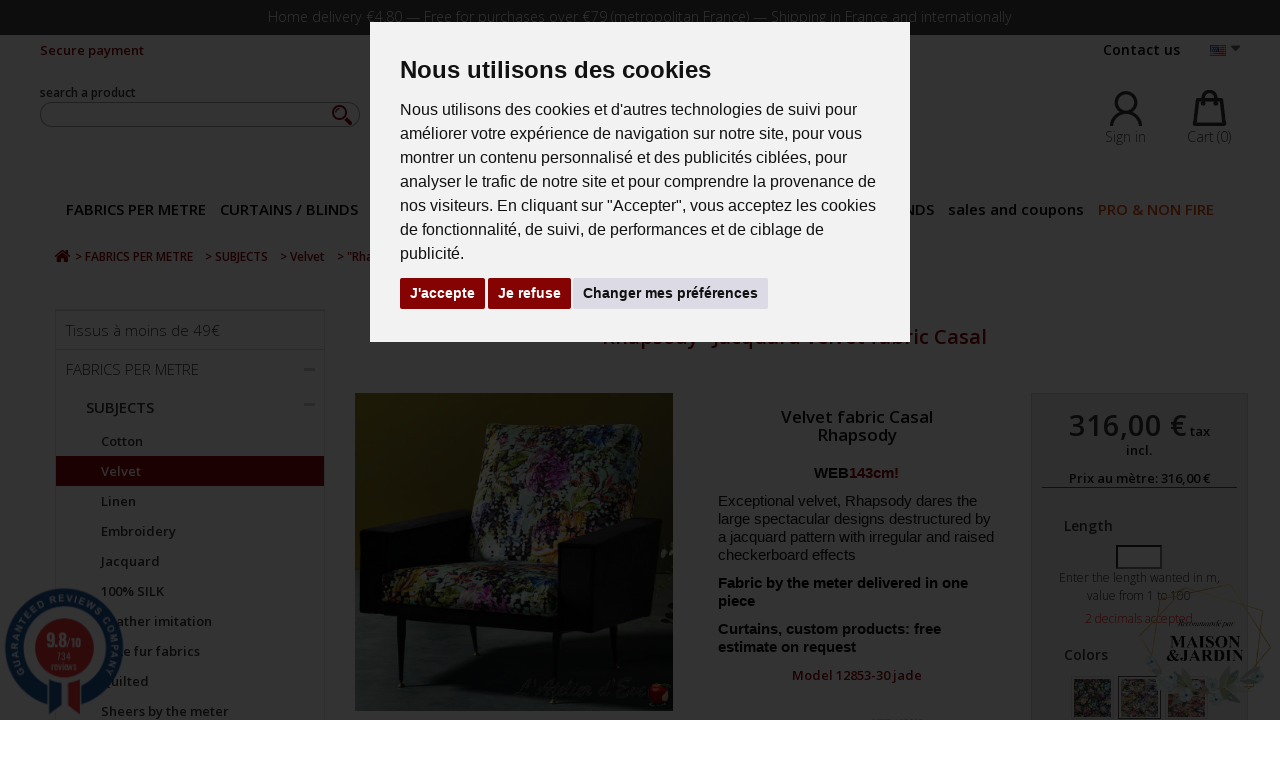

--- FILE ---
content_type: text/html; charset=utf-8
request_url: https://www.evedeco.com/en/velvet/10159-rhapsody-jacquard-velvet-fabric-casal.html
body_size: 49245
content:
<!DOCTYPE HTML> <!--[if lt IE 7]><html class="no-js lt-ie9 lt-ie8 lt-ie7" lang="en-us"><![endif]--> <!--[if IE 7]><html class="no-js lt-ie9 lt-ie8 ie7" lang="en-us"><![endif]--> <!--[if IE 8]><html class="no-js lt-ie9 ie8" lang="en-us"><![endif]--> <!--[if gt IE 8]><html class="no-js ie9" lang="en-us"><![endif]--><html lang="en-us"><head><meta charset="utf-8" /><title>Rhapsody: Exceptional velvet with irregular checkerboard effect - Casal</title><meta name="description" content="An exceptional velvet, which dares the large spectacular designs deconstructed by a jacquard pattern with irregular checkerboard effects." /><meta name="keywords" content="fabric by the meter,fabric,seat fabric,casal,evedeco,purchase fabric,upholstery fabric,floral jacquard,floral velvet,atelier d&#039;eve,rhapsody,high-end fabric,jacquard velvet" /><meta name="generator" content="PrestaShop" /><meta name="robots" content="index,follow" /><meta name="viewport" content="width=device-width, minimum-scale=0.25, maximum-scale=1.6, initial-scale=1.0" /><meta name="apple-mobile-web-app-capable" content="yes" /><meta name="facebook-domain-verification" content="8tlr34tbv154z2os7loqxvfkvqis6p" /><link rel="icon" type="image/vnd.microsoft.icon" href="/img/favicon-1.ico?1759841817" /><link rel="shortcut icon" type="image/x-icon" href="/img/favicon-1.ico?1759841817" /><meta name="p:domain_verify" content="bf8b6048785174fdece73967cf6afda7"/><link rel="stylesheet" href="https://www.evedeco.com/themes/artgallery/cache/v_849_546e1522b3ea55833735eb3213de2af9_all.css" type="text/css" media="all" /><link rel="stylesheet" href="https://www.evedeco.com/themes/artgallery/cache/v_849_8cc3953b044c25080c360296d026e0bc_print.css" type="text/css" media="print" />    <script type="text/plain" cookie-consent="strictly-necessary"></script>  <script type="text/plain" cookie-consent="targeting">!function(f,b,e,v,n,t,s){if(f.fbq)return;n=f.fbq=function(){n.callMethod?n.callMethod.apply(n,arguments):n.queue.push(arguments)};if(!f._fbq)f._fbq=n;n.push=n;n.loaded=!0;n.version='2.0';n.queue=[];t=b.createElement(e);t.async=!0;t.src=v;s=b.getElementsByTagName(e)[0];s.parentNode.insertBefore(t,s)}(window,document,'script','https://connect.facebook.net/en_US/fbevents.js');fbq('init', '2895570384030878'); fbq('track', 'PageView');</script>  <link rel="alternate" hreflang="x-default" href="https://www.evedeco.com/fr/tissus-velours/10159-rhapsody-tissu-jacquard-velours-casal.html" /><link rel="alternate" hreflang="fr" href="https://www.evedeco.com/fr/tissus-velours/10159-rhapsody-tissu-jacquard-velours-casal.html" /><link rel="alternate" hreflang="en" href="https://www.evedeco.com/en/velvet/10159-rhapsody-jacquard-velvet-fabric-casal.html" /><link rel="alternate" hreflang="fr" href="https://pro.evedeco.com/fr/10159-rhapsody-tissu-jacquard-velours-casal.html" /><link rel="alternate" hreflang="en" href="https://pro.evedeco.com/en/10159-rhapsody-jacquard-velvet-fabric-casal.html" /><link rel="canonical" href="https://www.evedeco.com/en/velvet/10159-rhapsody-jacquard-velvet-fabric-casal.html" /> <link rel="alternate" type="application/rss+xml" title="Rhapsody: Exceptional velvet with irregular checkerboard effect - Casal" href="https://www.evedeco.com/modules/feeder/rss.php?id_category=73&amp;orderby=date_add&amp;orderway=desc" />  
<script data-keepinline="1" async src="https://www.googletagmanager.com/gtag/js?id=G-79LYWS67B4"></script>  <style>scalapay-widget {
        all: initial;
        display: block;
    }</style> <script data-cfasync="false" type="module">const widgets = [];
    
    function addWidget(productId) {

        const widgetConfig = widgets[productId];
        const positionElement = document.querySelector(widgetConfig['position'])
        if (positionElement?.parentNode?.querySelector(`scalapay-widget[product="${productId}"]`)) {
            return;
        }

        if (widgetConfig["afterWidgetText"]) {
            const postWidgetText = document.createElement('p');
            postWidgetText.setAttribute("class", "scalapay-after-widget-text")
            postWidgetText.innerHTML = widgetConfig["afterWidgetText"];
            positionElement?.insertAdjacentElement('afterend', postWidgetText)
        }

        const widget = document.createElement('scalapay-widget');
        widget.setAttribute('product', productId)
        for (const widgetConfigKey in widgetConfig) {
            if (['afterWidgetText', 'position'].includes(widgetConfigKey)) continue;
            if (widgetConfigKey === 'style') {
                widget.style.cssText = `${widgetConfig[widgetConfigKey]}`;
                continue;
            }
            widget.setAttribute(widgetConfigKey.replace(/[A-Z]/g, letter => `-${letter.toLowerCase()}`), widgetConfig[widgetConfigKey])
        }

        positionElement?.insertAdjacentElement('afterend', widget);

    }

    document.addEventListener("DOMContentLoaded", function () {
        new MutationObserver(() => {
            for (const type in widgets) {
                addWidget(type)
            }
        }).observe(document.querySelector('body'), {subtree: true, childList: true, attributes: false});
    });</script> <script data-cfasync="false" type="module">const script = document.createElement('script');
    script.src = `https://cdn.scalapay.com/widget/scalapay-widget-loader.js?version=v5`;
    script.type = 'module';
    document.head.appendChild(script);</script> <link rel="stylesheet" href="https://fonts.googleapis.com/css?family=Open+Sans:300,600&amp;subset=latin,latin-ext" type="text/css" media="all" /> <!--[if IE 8]> 
<script src="https://oss.maxcdn.com/libs/html5shiv/3.7.0/html5shiv.js"></script> 
<script src="https://oss.maxcdn.com/libs/respond.js/1.3.0/respond.min.js"></script> <![endif]--><link href='https://fonts.googleapis.com/css?family=Quicksand' rel='stylesheet' type='text/css'><link rel="stylesheet" href="https://www.evedeco.com/themes/artgallery/css/animate.css" type="text/css" media="all" />      </head><body id="product" class="shop_1 product product-10159 product-rhapsody-jacquard-velvet-fabric-casal category-73 category-Velvet show-left-column hide-right-column lang_en"><div id="page"><div class="header-container"> <header id="header"><div class="banner"><div class="container"><div class="row"> <a href="https://www.evedeco.com/" title="Home delivery &euro;4.80 &mdash; Free for purchases over &euro;79 (metropolitan France) &mdash; Shipping in France and internationally"><p class="banner-text">Home delivery &euro;4.80 &mdash; Free for purchases over &euro;79 (metropolitan France) &mdash; Shipping in France and internationally</p> </a></div></div></div><div id="rowship"><div id="bantop"><p id="shipleft">Secure payment</p><p id="shipright"><a href="https://www.evedeco.com/en/nous-contacter" title="Contact us"><span class="contact">Contact us</a> </span></div></div><div class="nav"><div class="container"><div class="row"><div id="search_block_top" class="col-sm-4 clearfix"><form id="searchbox" method="get" action="//www.evedeco.com/en/recherche" > <input type="hidden" name="controller" value="search" /> <input type="hidden" name="orderby" value="price" /> <input type="hidden" name="orderway" value="asc" /> <label id="seek">search a product</label> <input class="search_query form-control" type="text" id="search_query_top" name="search_query" value=""/> <button type="submit" name="submit_search" class="btn btn-default button-search"> <img src="https://www.evedeco.com/img/iconsearch.png" alt="Search"> </button></form></div><div id="languages-block-top" class="languages-block"><div class="current"> <span><img src="https://www.evedeco.com/img/l/2.jpg" alt="en" width="16" height="11" /> </span></div><ul id="first-languages" class="languages-block_ul toogle_content"><li > <a href="https://www.evedeco.com/fr/tissus-velours/10159-rhapsody-tissu-jacquard-velours-casal.html" title="Français (French)"> <span>Français</span> </a></li><li class="selected"> <span>English</span></li></ul></div><div class="header_user_info"> <a class="login" href="https://www.evedeco.com/en/mon-compte" rel="nofollow" title="Log in to your customer account"> <img src="https://www.evedeco.com/img/imageaccount.png" class="icom" alt="My customer account"> <span>Sign in</span></a></div><div class="" id="cart-align"><div class="shopping_cart"> <a href="https://www.evedeco.com/en/commande" title="View my shopping cart" rel="nofollow"> <img src="https://www.evedeco.com/img/panier.png" class="icom" alt="My shopping cart"> <span class="cartop">Cart</span> <span class="ajax_cart_quantity unvisible">(<span class="js_cart_quantity">0</span>)</span> <span class="ajax_cart_total unvisible"> </span> <span class="ajax_cart_no_product">(0)</span> </a><div class="cart_block block exclusive"><div class="block_content"><div class="cart_block_list"><p class="cart_block_no_products"> No products</p><div class="cart-prices"><div class="cart-prices-line first-line"> <span class="price cart_block_shipping_cost ajax_cart_shipping_cost unvisible"> To be determined </span> <span class="unvisible"> Shipping </span></div><div class="cart-prices-line last-line"> <span class="price cart_block_total ajax_block_cart_total">0,00 €</span> <span>Total</span></div></div><p class="cart-buttons"> <a id="button_order_cart" class="btn btn-default button button-small" href="https://www.evedeco.com/en/commande" title="Check out" rel="nofollow"> <span> Check out<i class="icon-chevron-right right"></i> </span> </a></p></div></div></div></div></div><div id="layer_cart"><div class="clearfix"><div class="layer_cart_product col-xs-12 col-md-6"> <span class="cross" title="Close window"></span><div class="h2"> <i class="icon-check"></i>Product successfully added to your shopping cart</div><div class="product-image-container layer_cart_img"></div><div class="layer_cart_product_info"> <span id="layer_cart_product_title" class="product-name"></span> <span id="layer_cart_product_attributes"></span><div> <strong class="dark">Quantity</strong> <span id="layer_cart_product_quantity"></span></div><div> <strong class="dark">Total</strong> <span id="layer_cart_product_price"></span></div></div></div><div class="layer_cart_cart col-xs-12 col-md-6"><div class="h2"> <span class="ajax_cart_product_txt_s unvisible"> There are <span class="ajax_cart_quantity">0</span> items in your cart. </span> <span class="ajax_cart_product_txt "> There is 1 item in your cart. </span></div><div class="layer_cart_row"> <strong class="dark"> Total products </strong> <span class="ajax_block_products_total"> Free </span></div><div class="layer_cart_row"> <strong class="dark unvisible"> Total shipping&nbsp; </strong> <span class="ajax_cart_shipping_cost unvisible"> To be determined </span></div><div class="layer_cart_row"> <strong class="dark"> Total </strong> <span class="ajax_block_cart_total"> </span></div><div class="button-container"> <span class="continue btn btn-default button exclusive-medium" title="Continue shopping"> <span> <i class="icon-chevron-left left"></i>Continue shopping </span> </span> <a class="btn btn-default button button-medium" href="https://www.evedeco.com/en/commande" title="Proceed to checkout" rel="nofollow"> <span> Proceed to checkout<i class="icon-chevron-right right"></i> </span> </a></div></div></div><div class="crossseling"></div></div><div class="layer_cart_overlay"></div><div id="header_logo"> <a href="https://www.evedeco.com/" title="L&#039;Atelier d&#039;Eve"><img class="logo img-responsive" src="https://www.evedeco.com/img/evedeco-logo-17598229391.jpg" alt="L&#039;Atelier d&#039;Eve" width="191" height="100"/> </a></div></div><div><div class="container"><div class="row"><div id="block_top_menu" class="sf-contener clearfix col-lg-12"><div class="cat-title">Menu</div><ul class="sf-menu clearfix menu-content"><li class="cat_12"><a href="https://www.evedeco.com/en/12-fabrics-per-metre" title="FABRICS PER METRE">FABRICS PER METRE</a><ul><li class="cat_15"><a href="https://www.evedeco.com/en/15-SUBJECTS" title="SUBJECTS">SUBJECTS</a><ul><li class="cat_251"><a href="https://www.evedeco.com/en/251-tissus-coton-100" title="Cotton">Cotton</a></li><li class="cat_73"><a href="https://www.evedeco.com/en/73-Velvet" title="Velvet">Velvet</a></li><li class="cat_79"><a href="https://www.evedeco.com/en/79-linen" title="Linen">Linen</a></li><li class="cat_29"><a href="https://www.evedeco.com/en/29-Embroidery" title="Embroidery">Embroidery</a></li><li class="cat_25"><a href="https://www.evedeco.com/en/25-Jacquard" title="Jacquard">Jacquard</a></li><li class="cat_190"><a href="https://www.evedeco.com/en/190-100-silk" title="100% SILK">100% SILK</a></li><li class="cat_55"><a href="https://www.evedeco.com/en/55-leather-imitation" title="Leather imitation">Leather imitation</a></li><li class="cat_106"><a href="https://www.evedeco.com/en/106-fake-fur-fabrics" title="Fake fur fabrics">Fake fur fabrics</a></li><li class="cat_88"><a href="https://www.evedeco.com/en/88-Quilted" title="Quilted">Quilted</a></li><li class="cat_284"><a href="https://www.evedeco.com/en/284-sheers-by-the-meter" title="Sheers by the meter">Sheers by the meter</a></li></ul></li><li class="cat_310"><a href="https://www.evedeco.com/en/310-REASONS" title="REASONS">REASONS</a><ul><li class="cat_23"><a href="https://www.evedeco.com/en/23-Plains" title="Plain - False Plain">Plain - False Plain</a></li><li class="cat_16"><a href="https://www.evedeco.com/en/16-Printed" title="Printed">Printed</a></li><li class="cat_54"><a href="https://www.evedeco.com/en/54-tartan-stripe" title="Stripe & Tartan">Stripe & Tartan</a></li><li class="cat_43"><a href="https://www.evedeco.com/en/43-jouy-canvas-and-tapestry" title="Jouy canvas and tapestry">Jouy canvas and tapestry</a></li><li class="cat_345"><a href="https://www.evedeco.com/en/345-provencal" title="Provençal">Provençal</a></li><li class="cat_38"><a href="https://www.evedeco.com/en/38-Child" title="Child">Child</a></li><li class="cat_52"><a href="https://www.evedeco.com/en/52-oceanmoutainchristmas" title="Ocean/Moutain/Christmas">Ocean/Moutain/Christmas</a></li></ul></li><li class="cat_511"><a href="https://www.evedeco.com/en/511-PROPERTIES" title="PROPERTIES">PROPERTIES</a><ul><li class="cat_512"><a href="https://www.evedeco.com/en/512-isolant-thermique" title="Isolant Thermique">Isolant Thermique</a></li><li class="cat_494"><a href="https://www.evedeco.com/en/494-isolant" title="Isolant">Isolant</a></li><li class="cat_20"><a href="https://www.evedeco.com/en/20-blackout-insulating" title="Shielding, Insulating">Shielding, Insulating</a></li><li class="cat_509"><a href="https://www.evedeco.com/en/509-antitaches-aquaclean" title="Antitaches - Aquaclean">Antitaches - Aquaclean</a></li><li class="cat_311"><a href="https://www.evedeco.com/en/311-large-width" title="Large width">Large width</a></li><li class="cat_387"><a href="https://www.evedeco.com/en/387-eco-responsible-fabrics" title="Eco-responsible fabrics">Eco-responsible fabrics</a></li></ul></li><li class="cat_513"><a href="https://www.evedeco.com/en/513-fonctions" title="FONCTIONS">FONCTIONS</a><ul><li class="cat_18"><a href="https://www.evedeco.com/en/18-seat-fabrics" title="SEAT FABRICS">SEAT FABRICS</a><ul><li class="cat_34"><a href="https://www.evedeco.com/en/34-plains" title="Plains">Plains</a></li><li class="cat_33"><a href="https://www.evedeco.com/en/33-fantasy" title="Fantasy">Fantasy</a></li><li class="cat_211"><a href="https://www.evedeco.com/en/211-Velvet" title="Velvet">Velvet</a></li><li class="cat_56"><a href="https://www.evedeco.com/en/56-imitation-leather" title="Imitation leather">Imitation leather</a></li></ul></li><li class="cat_305"><a href="https://www.evedeco.com/en/305-outdoor-fabrics" title="OUTDOOR FABRICS">OUTDOOR FABRICS</a></li><li class="cat_70"><a href="https://www.evedeco.com/en/70-fabrics-for-tablecloths" title="TABLECLOTH FABRICS">TABLECLOTH FABRICS</a></li><li class="cat_92"><a href="https://www.evedeco.com/en/92-coated-tablecloth-fabric" title="Coated tablecloth fabric">Coated tablecloth fabric</a></li><li class="cat_69"><a href="https://www.evedeco.com/en/69-deckchair-fabricmeter" title="Deckchair fabric/meter">Deckchair fabric/meter</a></li><li class="cat_242"><a href="https://www.evedeco.com/en/242-tissus-pour-doublures" title="Linings fabrics">Linings fabrics</a></li></ul></li></ul></li><li class="cat_14"><a href="https://www.evedeco.com/en/14-curtains-blinds" title="CURTAINS / BLINDS">CURTAINS / BLINDS</a><ul><li class="cat_384"><a href="https://www.evedeco.com/en/384-standard-curtains" title="Curtain">Curtain</a><ul><li class="cat_27"><a href="https://www.evedeco.com/en/27-plains" title="Plains">Plains</a></li><li class="cat_19"><a href="https://www.evedeco.com/en/19-fantasy" title="Fantasy">Fantasy</a></li><li class="cat_101"><a href="https://www.evedeco.com/en/101-sheer-curtains" title="Sheer curtains">Sheer curtains</a></li><li class="cat_21"><a href="https://www.evedeco.com/en/21-shielding-insulating" title="Shielding, insulating">Shielding, insulating</a></li><li class="cat_522"><a href="https://www.evedeco.com/en/522-occultant" title="occultant">occultant</a></li></ul></li><li class="cat_391"><a href="https://www.evedeco.com/en/391-ACCESSORIES" title="SUPPLIES">SUPPLIES</a></li></ul></li><li class="cat_340"><a href="https://www.evedeco.com/en/340-curtain-rod" title="CURTAIN ROD">CURTAIN ROD</a><ul><li class="cat_496"><a href="https://www.evedeco.com/en/496-collection-auro" title="COLLECTION "AURO"">COLLECTION "AURO"</a><ul><li class="cat_394"><a href="https://www.evedeco.com/en/394-collection-auro-houles" title="Collection "AURO" Houlès">Collection "AURO" Houlès</a><ul><li class="cat_395"><a href="https://www.evedeco.com/en/395-end-caps" title="END CAPS">END CAPS</a></li><li class="cat_396"><a href="https://www.evedeco.com/en/396-tubes" title="TUBES">TUBES</a></li><li class="cat_397"><a href="https://www.evedeco.com/en/397-supports" title="SUPPORTS">SUPPORTS</a></li><li class="cat_398"><a href="https://www.evedeco.com/en/398-ACCESSORY" title="ACCESSORY">ACCESSORY</a></li></ul></li><li class="cat_497"><a href="https://www.evedeco.com/en/497-auro-black-edition-collection" title=""AURO BLACK EDITION" collection">"AURO BLACK EDITION" collection</a><ul><li class="cat_499"><a href="https://www.evedeco.com/en/499-NOZZLE" title="NOZZLE">NOZZLE</a></li><li class="cat_500"><a href="https://www.evedeco.com/en/500-TUBES" title="TUBES">TUBES</a></li><li class="cat_501"><a href="https://www.evedeco.com/en/501-SUPPORTS" title="MATERIALS">MATERIALS</a></li><li class="cat_502"><a href="https://www.evedeco.com/en/502-ACCESSORIES" title="ACCESSORIES">ACCESSORIES</a></li></ul></li><li class="cat_498"><a href="https://www.evedeco.com/en/498-collection-petit-palace" title="Collection "PETIT PALACE"">Collection "PETIT PALACE"</a><ul><li class="cat_503"><a href="https://www.evedeco.com/en/503-EMBOUTS" title="ATTACHMENT">ATTACHMENT</a></li><li class="cat_504"><a href="https://www.evedeco.com/en/504-tubes" title="TUBES">TUBES</a></li><li class="cat_505"><a href="https://www.evedeco.com/en/505-MATERIALS" title="MATERIALS">MATERIALS</a></li><li class="cat_506"><a href="https://www.evedeco.com/en/506-accessoires" title="ACCESSORIES">ACCESSORIES</a></li></ul></li></ul></li><li class="cat_406"><a href="https://www.evedeco.com/en/406-collection-bastide-houles" title="Collection "BASTIDE" Houlès">Collection "BASTIDE" Houlès</a><ul><li class="cat_407"><a href="https://www.evedeco.com/en/407-EMBOUTS" title="END CAPS">END CAPS</a></li><li class="cat_408"><a href="https://www.evedeco.com/en/408-TUBE" title="TUBE">TUBE</a></li><li class="cat_409"><a href="https://www.evedeco.com/en/409-SUPPORT" title="SUPPORT">SUPPORT</a></li><li class="cat_410"><a href="https://www.evedeco.com/en/410-ACCESSORY" title="ACCESSORY">ACCESSORY</a></li></ul></li><li class="cat_414"><a href="https://www.evedeco.com/en/414-collection-costa" title="Collection "COSTA"">Collection "COSTA"</a><ul><li class="cat_415"><a href="https://www.evedeco.com/en/415-ATTACHMENT" title="ATTACHMENT">ATTACHMENT</a></li><li class="cat_416"><a href="https://www.evedeco.com/en/416-TUBES" title="TUBES">TUBES</a></li><li class="cat_418"><a href="https://www.evedeco.com/en/418-SUPPORTS" title="VERTICAL">VERTICAL</a></li><li class="cat_419"><a href="https://www.evedeco.com/en/419-accessoires" title="ACCESSOIRES">ACCESSOIRES</a></li></ul></li><li class="cat_446"><a href="https://www.evedeco.com/en/446-collection-acea-design" title="Collection "ACEA DESIGN"">Collection "ACEA DESIGN"</a><ul><li class="cat_447"><a href="https://www.evedeco.com/en/447-embouts" title="EMBOUTS">EMBOUTS</a></li><li class="cat_448"><a href="https://www.evedeco.com/en/448-tubes" title="TUBES">TUBES</a></li><li class="cat_449"><a href="https://www.evedeco.com/en/449-supports" title="SUPPORTS">SUPPORTS</a></li><li class="cat_450"><a href="https://www.evedeco.com/en/450-accessoires" title="ACCESSOIRES">ACCESSOIRES</a></li></ul></li><li class="cat_430"><a href="https://www.evedeco.com/en/430-medicis-collection" title=""MEDICIS" collection">"MEDICIS" collection</a><ul><li class="cat_431"><a href="https://www.evedeco.com/en/431-ATTACHMENT" title="ATTACHMENT">ATTACHMENT</a></li><li class="cat_432"><a href="https://www.evedeco.com/en/432-vertical" title="VERTICAL">VERTICAL</a></li><li class="cat_433"><a href="https://www.evedeco.com/en/433-TUBES" title="TUBES">TUBES</a></li><li class="cat_434"><a href="https://www.evedeco.com/en/434-ACCESSORIES" title="ACCESSORIES">ACCESSORIES</a></li></ul></li><li class="cat_420"><a href="https://www.evedeco.com/en/420-collection-villa" title="Collection "VILLA"">Collection "VILLA"</a><ul><li class="cat_421"><a href="https://www.evedeco.com/en/421-embouts" title="EMBOUTS">EMBOUTS</a></li><li class="cat_422"><a href="https://www.evedeco.com/en/422-tubes" title="TUBES">TUBES</a></li><li class="cat_423"><a href="https://www.evedeco.com/en/423-supports" title="SUPPORTS">SUPPORTS</a></li><li class="cat_424"><a href="https://www.evedeco.com/en/424-accessoires" title="ACCESSOIRES">ACCESSOIRES</a></li></ul></li><li class="cat_400"><a href="https://www.evedeco.com/en/400-curtain-rod-cosmo-swells" title="Collection "Cosmo" Houlès">Collection "Cosmo" Houlès</a><ul><li class="cat_401"><a href="https://www.evedeco.com/en/401-profile-kit-end-caps" title="PROFILE KIT + END CAPS">PROFILE KIT + END CAPS</a></li><li class="cat_402"><a href="https://www.evedeco.com/en/402-SUPPORT" title="SUPPORT">SUPPORT</a></li><li class="cat_403"><a href="https://www.evedeco.com/en/403-accessories" title="ACCESSORIES">ACCESSORIES</a></li></ul></li><li class="cat_417"><a href="https://www.evedeco.com/en/417-linkage-accessories" title="Linkage accessories">Linkage accessories</a></li><li class="cat_452"><a href="https://www.evedeco.com/en/452-Passementerie" title="Passementerie">Passementerie</a><ul><li class="cat_453"><a href="https://www.evedeco.com/en/453-imperial-collection" title="Imperial Collection">Imperial Collection</a></li><li class="cat_459"><a href="https://www.evedeco.com/en/459-collection-marly" title="Collection Marly">Collection Marly</a></li></ul></li></ul></li><li class="cat_304"><a href="https://www.evedeco.com/en/304-the-table" title="TABLE">TABLE</a><ul><li class="cat_113"><a href="https://www.evedeco.com/en/113-tablecloth-runner-towel-set" title="Tablecloth runner towel set">Tablecloth runner towel set</a></li><li class="cat_379"><a href="https://www.evedeco.com/en/379-coated-tablecloths" title="Coated tablecloths">Coated tablecloths</a></li><li class="cat_365"><a href="https://www.evedeco.com/en/365-kitchen-cloths-apron" title="Kitchen cloths, apron">Kitchen cloths, apron</a></li><li class="cat_366"><a href="https://www.evedeco.com/en/366-heat-res-pad-mitten-basket" title="TABLEWARE ACCESSORIES">TABLEWARE ACCESSORIES</a></li></ul></li><li class="cat_306"><a href="https://www.evedeco.com/en/306-the-chamber" title="THE CHAMBER">THE CHAMBER</a><ul><li class="cat_77"><a href="https://www.evedeco.com/en/77-HEADBOARDS" title="HEADBOARDS">HEADBOARDS</a></li><li class="cat_89"><a href="https://www.evedeco.com/en/89-bedspread" title="BEDSPREAD">BEDSPREAD</a><ul><li class="cat_193"><a href="https://www.evedeco.com/en/193-bedspread-jacquard" title="Bedspread - Jacquard">Bedspread - Jacquard</a></li><li class="cat_382"><a href="https://www.evedeco.com/en/382-quilted-bedspread-boutis" title="Quilted bedspread, boutis">Quilted bedspread, boutis</a></li></ul></li><li class="cat_381"><a href="https://www.evedeco.com/en/381-bed-linen" title="BED LINEN">BED LINEN</a><ul><li class="cat_440"><a href="https://www.evedeco.com/en/440-cover-sheet-flat-sheet-case" title="Cover sheet, flat sheet, case">Cover sheet, flat sheet, case</a></li><li class="cat_475"><a href="https://www.evedeco.com/en/475-drap-plat-drap-housse" title="Drap plat - Drap housse">Drap plat - Drap housse</a></li><li class="cat_476"><a href="https://www.evedeco.com/en/476-taie-d-oreiller-taie-de-traversin" title="Taie d'oreiller - Taie de traversin">Taie d'oreiller - Taie de traversin</a></li></ul></li></ul></li><li class="cat_129"><a href="https://www.evedeco.com/en/129-cushions" title="Cushions">Cushions</a><ul><li class="cat_351"><a href="https://www.evedeco.com/en/351-decorative-cushion" title="Decorative cushion">Decorative cushion</a></li><li class="cat_370"><a href="https://www.evedeco.com/en/370-coussins-de-meditation-made-in-france-zafu-evedeco" title="Meditation cushions">Meditation cushions</a></li><li class="cat_132"><a href="https://www.evedeco.com/en/132-floor-cushions" title="Floor cushions">Floor cushions</a></li></ul></li><li class="cat_392"><a href="https://www.evedeco.com/en/392-WALLPAPERS" title="WALLPAPER">WALLPAPER</a></li><li class="cat_301"><a href="https://www.evedeco.com/en/301-the-brands" title="THE BRANDS">THE BRANDS</a><ul><li class="cat_302"><a href="https://www.evedeco.com/en/302-thevenon" title="Thevenon">Thevenon</a></li><li class="cat_303"><a href="https://www.evedeco.com/en/303-casal" title="Casal">Casal</a></li><li class="cat_399"><a href="https://www.evedeco.com/en/399-houles" title="HOULES">HOULES</a></li><li class="cat_439"><a href="https://www.evedeco.com/en/439-jacquard-francais" title="JACQUARD FRANÇAIS">JACQUARD FRANÇAIS</a></li><li class="cat_426"><a href="https://www.evedeco.com/en/426-Casamance" title="Casamance">Casamance</a></li><li class="cat_427"><a href="https://www.evedeco.com/en/427-Camengo" title="Camengo">Camengo</a></li><li class="cat_331"><a href="https://www.evedeco.com/en/331-luciano-marcato" title="Luciano Marcato">Luciano Marcato</a></li><li class="cat_250"><a href="https://www.evedeco.com/en/250-InkFabrik" title="InkFabrik">InkFabrik</a></li><li class="cat_338"><a href="https://www.evedeco.com/en/338-bautex-stoffe" title="Bautex-Stoffe">Bautex-Stoffe</a></li><li class="cat_339"><a href="https://www.evedeco.com/en/339-reig-marti" title="Reig Marti">Reig Marti</a></li><li class="cat_470"><a href="https://www.evedeco.com/en/470-lelievre-paris" title="Lelièvre Paris">Lelièvre Paris</a></li><li class="cat_464"><a href="https://www.evedeco.com/en/464-sotexpro" title="Sotexpro">Sotexpro</a></li></ul></li><li class="cat_405"><a href="https://www.evedeco.com/en/405-sales-and-coupons" title="sales and coupons">sales and coupons</a><ul><li class="cat_300"><a href="https://www.evedeco.com/en/300-fabric-coupon-30" title="Fabric Coupon -30%">Fabric Coupon -30%</a></li><li class="cat_455"><a href="https://www.evedeco.com/en/455-finished-products" title="Finished products">Finished products</a></li></ul></li><li class="link_1"><a href="https://pro.evedeco.com/" title="PRO &amp; NON FIRE">PRO &amp; NON FIRE</a></li><li class="sf-search noBack" style="float:right"><form id="searchbox" action="https://www.evedeco.com/en/recherche" method="get"><p> <input type="hidden" name="controller" value="search" /> <input type="hidden" value="position" name="orderby"/> <input type="hidden" value="desc" name="orderway"/> <input type="text" name="search_query" value="" /></p></form></li></ul></div> <section class="breadcrumb"><ul itemscope itemtype="http://schema.org/BreadcrumbList"><li itemprop="itemListElement" itemscope itemtype="http://schema.org/ListItem"><a class="home" href="https://www.evedeco.com/" title="Return to Home" itemprop="item"><span itemprop="name"><span class="b-home">Home</span><i class="icon-home"></i></span></a><meta itemprop="position" content="1" /></li><li class="navigation-pipe">></li><li itemprop="itemListElement" itemscope itemtype="http://schema.org/ListItem"> <a href="https://www.evedeco.com/en/12-fabrics-per-metre" itemprop="item" title="FABRICS PER METRE"> <span itemprop="name">FABRICS PER METRE</span> </a><meta itemprop="position" content="2" /></li><li class="navigation-pipe">></li><li itemprop="itemListElement" itemscope itemtype="http://schema.org/ListItem"> <a href="https://www.evedeco.com/en/15-SUBJECTS" itemprop="item" title="SUBJECTS"> <span itemprop="name">SUBJECTS</span> </a><meta itemprop="position" content="3" /></li><li class="navigation-pipe">></li><li itemprop="itemListElement" itemscope itemtype="http://schema.org/ListItem"> <a href="https://www.evedeco.com/en/73-Velvet" itemprop="item" title="Velvet"> <span itemprop="name">Velvet</span> </a><meta itemprop="position" content="4" /></li><li class="navigation-pipe">></li><li > <a href="https://www.evedeco.com/en/velvet/10159-rhapsody-jacquard-velvet-fabric-casal.html" title=""Rhapsody" Jacquard velvet fabric Casal" itemprop="item"> <span itemprop="name">"Rhapsody" Jacquard velvet fabric Casal</span> </a></li></ul> </section></div></div></div> </header></div><div id="title-container"></div><div class="row homebanners" id="slider_row"></div><div class="columns-container"><div id="columns" class="container"><div class="row"><div id="left_column" class="column col-xs-12 col-sm-3"><div id="categories_block_left" class="block"><div class="block_content"><ul class="tree dhtml"><li > <a href="https://www.evedeco.com/en/510-tissus-a-moins-de-49" title=""> Tissus à moins de 49€ </a></li><li > <a href="https://www.evedeco.com/en/12-fabrics-per-metre" title="With its experience of more than thirty years, L’Atelier d &#039;Eve has selected for you a wide variety of DECORATIVE FABRICS From upholstery fabrics and premium sails in partnership with globally recognized brands. We offer a large selection of fabrics to create your personalized and unique interior decoration. Hundreds of fabrics at the item , half-piece, per metre and to the decimal for all uses. These fabrics will be suitable for all your clothing curtains, tablecloths, cushions, seat repairs, sofa covers, armchairs, sunbeds... Among this large selection of colours, patterns and materials, you will find endlessly the upholstery, upholstery and veils that will enhance your interior. Ideal materials for every room in the house: velvet, cotton, linen, faux leather, faux leather, skai, faux fur, veiling, embroidery, jacquard, coated fabric, outer fabric, blackout fabric, waxed canvas, linings, wide width fabrics... We also offer prices on parts or half parts from the supplier Thevenon, the 12.50 roll: discount 20 % &nbsp;. For the Beautex supplier on the 26 m piece: 20% discount. The technical data sheets of our fabrics will help you choose according to your needs with information on the weight of the fabric, the classic width or Large width , the support, the composition, the size of the pattern for your fittings...Tips for use for furniture or seat cover according to abrasion resistance (martindale tower), advice on washes and shipping times. Evedeco also offers a wide range of technical products, for professionals and individuals. Here are the definitions of the labels and logos you will find on our products: Black-out -Woven fabrics for bedrooms and living rooms that do not allow light to pass through: blackout blackout. or less pass blackout light Dimout or Obscurcissant at 90%. Thermal insulation Repair -To protect you from heat that can lower the temperature to -6°. Cold thermal insulation -To protect you from the cold by creating a thermal barrier in front of your glass surfaces allowing you to heat less, save energy and therefore reduce your bills. Soundproofing -Acoustic property that lowers the sound output by 20% to reduce the need to hear annoying noises from the outside. Anti-claw -A flexible elastic layer is integrated to prevent pet claws from reaching the fabric. Safefront &nbsp;&nbsp; - Safefront fabrics incorporate a component that protects in a standardized way against Virus and bacterial infection effectively reducing their activities. Aquaclean &nbsp; -Aquaclean technology is a permanent treatment of fabric that consists of advanced protection that covers each fiber with an invisible molecular layer that prevents the stain from adhering to the fabric. This revolutionary nanotechnology makes it possible to remove most common tasks in a simple and fast way, simply with water. Aquaclean and Safefront&#039;s combined formula guarantees total efficiency after several washes and years of use. - Antiseptic ISO 18184 refers to test methods whose objective is to determine the antiviral activity of textile products against specified viruses. This standard applies to fabrics, knits, fibres, yarns, plaits and similar textile products. The main property of antiviral textile products is that they are products that can control the number of infectious viral particles that come into contact with the surface of the textile. Anti-Dark spots Nanotechnologies make it possible to treat both inner and outer tissues against stains. An invisible layer of nanoparticles covers the fibres and prevents the penetration of liquids and dirt into textiles, while retaining their breathable properties. - Non-fire fabric The logo encompasses three Non-Fire Standards (M1 or EN 1021 or EN 13773). The different fabric standards are indicated in the data sheet or by hovering the mouse over the logo. For professionals, institutions receiving the public (ERP),in France the standard is Non-fire M1 . You are obligatorily subject to these regulations whether for the construction sector, public institutions, catering, hotels, schools, nurseries, nurseries, guest houses, shops and shops... For items that cannot be removed quickly, such as curtains, opt for Non-Fire M1 fabrics that have the characteristic of delaying the onset of inflammation and limiting post-combustion. Compliance with this standard is imperative under penalty of incurring your responsibility or not receiving authorization to open the establishment during the passage of the security commission. &nbsp; Suppliers this year Thevenon, Casal and Prestigious make this choice in the short term by offering eco-responsible fabrics with collections Organic, Ethical or Nature and several Environmental Labels. OEKOTEX -A new technology with Oeko-Tex fabrics that meet the environmental requirements EUROPEAN COMMUNITIES. Guaranteeing that it contains no products toxic to the body and the environment and complies with the reach standard with no chemical substances including azo dyes. PFC Free &nbsp; -The PFC Free label guarantees a PFC-free fabric (perfluorocarbons) for a high level of requirement in terms of environmental and health impact. Recycled textiles - The Global Recycled Standard (GRS) label guarantees recycled textiles with respect for environmental and social criteria. Organic Textiles - 100% organic cotton GOST (Global Organic Textil Standard) certified fabrics for greater respect for the environment. Fabrics composed of biological fibres with a ban on the use of dangerous products. Organic ethical fabrics -Overconsumption of fabrics made of synthetic materials and of poor quality is increasingly decried. But today materials such as cotton, flax or hemp are making a comeback. Therefore, the ideal for our skin, for nature and for textile workers is to favour a fabric that is both organic and ethical thanks to the labels seen above. &nbsp; &nbsp; &nbsp; &nbsp; &nbsp; &nbsp; &nbsp; &nbsp; &nbsp; &nbsp; &nbsp; &nbsp; &nbsp; &nbsp; &nbsp; &nbsp; &nbsp; &nbsp; &nbsp; &nbsp; &nbsp; &nbsp; &nbsp; &nbsp; &nbsp; &nbsp; &nbsp; &nbsp; &nbsp; &nbsp; &nbsp; &nbsp; &nbsp; &nbsp; We strive to find as many products as possible MADE IN FRANCE . In addition, all our bespoke manufacturing of curtains, tablecloths and zen creations are manufactured in our workshop in Bagnols sur Cèze in the south of France. The workshop at the request of its customers goes upmarket and now works with the prestigious lelièvre fabrics Des. premium fabrics who have been worshipping beauty and excellence for more than a century. A radiant, modern house, which offers fabrics, wallpaper, wall coverings, carpets, decorative accessories to dress the most beautiful interiors in the world in a permanent search for harmony and elegance. &nbsp;"> FABRICS PER METRE </a><ul><li > <a href="https://www.evedeco.com/en/15-SUBJECTS" title=""> SUBJECTS </a><ul><li > <a href="https://www.evedeco.com/en/251-tissus-coton-100" title="Purchase and Sale of 100% Cotton fabrics Sublime collection of 100% cotton fabrics."> Cotton </a></li><li > <a href="https://www.evedeco.com/en/73-Velvet" class="selected" title=""> Velvet </a></li><li > <a href="https://www.evedeco.com/en/79-linen" title="L&#039;Atelier d&#039;Eve: Selection of linen fabrics sold by the meter Usually used for making summer clothes, linen now invades your furnishings to our delight. Naturally elegant fabric, it brings a chic touch to any interior."> Linen </a></li><li > <a href="https://www.evedeco.com/en/29-Embroidery" title="L&#039;Atelier d&#039;Eve: Purchase and Sale of Embroidered Fabrics by the meter. Find our selection of unique embroidered fabrics: perfect for all your creative work or simply for the pleasure of the eyes, our embroidered fabrics are of great quality and will prove to be ideal for your interior."> Embroidery </a></li><li > <a href="https://www.evedeco.com/en/25-Jacquard" title=""> Jacquard </a></li><li > <a href="https://www.evedeco.com/en/190-100-silk" title="Wild silk 100% natural silk Eve&#039;s workshop has selected for you a light and resistant silk, a unique texture, a raw appearance, it is natural elegance. It will seduce you with its authentic charm through its hand-shaped weave. A beautiful range of shimmering colours partly created by contrasting warp-weft colour combinations that give changing effects."> 100% SILK </a></li><li > <a href="https://www.evedeco.com/en/55-leather-imitation" title="L&#039;Atelier d&#039;Eve: Purchase and Sale of Imitation Leather and Skai Furnishing Fabrics. Skai branded, printed or plain, discover our beautiful collections of imitation leather fabrics. Ideal for all your decoration projects, imitation leather naturally finds its place in our interiors."> Leather imitation </a></li><li > <a href="https://www.evedeco.com/en/106-fake-fur-fabrics" title="The workshop of Eve: purchase and sale of fabrics faux fur. Perfectly imitating animal fur, long or short-haired, our fabrics will seduce you by their incomparable pleasures. Ideal for making quilts or throws, our collections prove be an asset charm for your decoration."> Fake fur fabrics </a></li><li > <a href="https://www.evedeco.com/en/88-Quilted" title="Insulating, blackout fabric ideal for thermal protection of your interior. Quilted it is perfect for making bed bumpers for your children."> Quilted </a></li><li class="last"> <a href="https://www.evedeco.com/en/284-sheers-by-the-meter" title="Sheer by the meter Discover our collection of classic, embroidered and fancy curtains sold by the meter. Take advantage of the exterior light while protecting your privacy with our curtains."> Sheers by the meter </a></li></ul></li><li > <a href="https://www.evedeco.com/en/310-REASONS" title=""> REASONS </a><ul><li > <a href="https://www.evedeco.com/en/23-Plains" title=""> Plain - False Plain </a></li><li > <a href="https://www.evedeco.com/en/16-Printed" title=""> Printed </a></li><li > <a href="https://www.evedeco.com/en/54-tartan-stripe" title=""> Stripe &amp; Tartan </a></li><li > <a href="https://www.evedeco.com/en/43-jouy-canvas-and-tapestry" title=""> Jouy canvas and tapestry </a></li><li > <a href="https://www.evedeco.com/en/345-provencal" title=""> Provençal </a></li><li > <a href="https://www.evedeco.com/en/38-Child" title=""> Child </a></li><li class="last"> <a href="https://www.evedeco.com/en/52-oceanmoutainchristmas" title="The workshop of Eve: purchase and sale of fabrics nautical theme to the meter Discover our collections of fabrics on theme of the beach and the sea: shellfish, fish,... Ideal for creating an atmosphere or reinvent a space."> Ocean/Moutain/Christmas </a></li></ul></li><li > <a href="https://www.evedeco.com/en/511-PROPERTIES" title="Comfort, performance and elegance at the service of your interiors Combining technicality and refinement, our range of upholstery fabrics with specific properties is designed to meet the needs of contemporary spaces. Each material is designed to offer comfort, functionality and a lasting aesthetic. At the heart of this collection, thermally insulating fabrics occupy a privileged place. They limit heat loss, regulate the ambient temperature and contribute to a better energy efficiency of your home. Ideal for making insulating curtains, wall hangings or lined curtains, they bring a touch of comfort while promoting a soft and warm atmosphere. For noisier environments, our acoustic fabrics absorb noise and reduce noise nuisance. Perfect for living rooms, living rooms, offices or bedrooms, they ensure optimal hearing comfort while preserving the style of your decoration. The collection also includes blackout fabrics to effectively block light, stain-resistant textiles for simplified maintenance, M1 fireproof materials that meet safety standards, as well as water-repellent fabrics suitable for areas exposed to moisture. Each fabric is carefully selected for its professional quality, durability, and ability to combine technical performance and aesthetics. Know-how and personalisation Our technical fabrics adapt to all your projects: eyelet or ruflet curtains, Flemish heads, cushions, soap caps, headboards, and much more.&nbsp;Made to measure in our French workshop. Contact us for a free quote and benefit from personalised support to create a comfortable, high-performance and harmonious interior."> PROPERTIES </a><ul><li > <a href="https://www.evedeco.com/en/512-isolant-thermique" title=""> Isolant Thermique </a></li><li > <a href="https://www.evedeco.com/en/494-isolant" title=""> Isolant </a></li><li > <a href="https://www.evedeco.com/en/20-blackout-insulating" title="For a bespoke tailoring quote or a request for information&nbsp; contact us. We offer a selection of linings and fabrics occulting, sound or thermal insulators. The fabrics can be used alone for the production of curtains, it is not necessary to add a lining to them because they already have insulating technical properties or obscuring . Some of our fabrics can be used as linings which increases the range and allows a greater choice of color where traditionally the occulting linings are white. Our wines technical liners (occulting, thermal insulation, sound insulation) can be adapted on all our curtains. on request we consider all requests for custom tailoring . Of the eyelet curtains of standard width we can even install a zipper system to fit Thevenon brand universal liners It is possible to use some tri-lining, they are then sewn between two layers of fabrics for a curtain insulating properties increased. There are two types of insulating liners: The pvc&nbsp; that insulate from the cold and warmth thanks to their composition, very thin lining that does not add thickness to the curtain. Fleece: the thickness and composition of the fleece provide protection against the cold, it can be sold alone so it will be used in interline or glued to a satinet to be used directly as a lining. The placement of fleece brings extra thickness to your curtain, a cosy look. Fabrics Black-Out or fabrics dimming &nbsp;? The blackout fabric filters the passage of light at 100%, it is ideal in a room or in a room where you want to have total darkness. Other uses of the blackout fabric are: dark color version for a photo development piece, light color version for a video projection canvas. The obscurcissan fabric t also called occultant Dimout filters the light passage with lower absorption coefficients. This coefficient is mostly indicated on the product sheets. Some darkeners can darken a room up to 99%, unlike darkeners there is no acrylic coating on the back of the fabric. It is now possible to find these technical fabrics in different colors to match your decoration. Some supports offer a chevron or marl pattern for a more contemporary style. WE ALSO OFFER non-fire occulting fabrics to M1 standards to meet the growing demand of professionals and institutions receiving the public. Our team has the... Energy savings with thermal insulation fabrics!!! It is possible to improve the comfort of your home by reducing energy expenditure without doing any major work. Thermal insulating fabrics make it possible to produce curtains which limit energy losses at the level of windows and doors; they therefore make it possible to provide a non-negligible supplement of insulation. For a warm and cosy side the thermal insulation fabrics are available in velvet in a wide choice of colors. The sound insulating fabric: The acoustic comfort Retrieved In the same way as thermal insulation fabrics, sound insulation can make improvements in your home without embarking on too much work. A busy street, a stairwell that resonates the sound-insulating curtain absorbs some of the noise to regain a little calm and the cozy comfort of his home. Curtains in a hotel room that sift noise, a door curtain in a restaurant that absorbs energy loss, for the catering and hospitality professionals you can find our technical fabrics to non-fire M1 standards."> Shielding, Insulating </a></li><li > <a href="https://www.evedeco.com/en/509-antitaches-aquaclean" title=""> Antitaches - Aquaclean </a></li><li > <a href="https://www.evedeco.com/en/311-large-width" title="L&#039;Atelier d&#039;Eve, Purchase and Sale of Large Width Furnishing Fabrics. Discover our new range of Wide Width Fabrics that we have selected especially for you. This new range is made for all your Great Creations worthy of a great interior designer. Let your creativity express itself and fall for our high-end Wide Width Fabrics at the best price on the market."> Large width </a></li><li class="last"> <a href="https://www.evedeco.com/en/387-eco-responsible-fabrics" title="Eco-friendly fabric Cotton GOTS, Oeko-tex, made in France, or even organic ... ecological alternatives also exist for fabrics."> Eco-responsible fabrics </a></li></ul></li><li class="last"> <a href="https://www.evedeco.com/en/513-fonctions" title=""> FONCTIONS </a><ul><li > <a href="https://www.evedeco.com/en/18-seat-fabrics" title="Purchase and sale of special seat fabric by the meter. Design and decoration, seat cover fabrics allow you to personalize each element to your image!"> SEAT FABRICS </a><ul><li > <a href="https://www.evedeco.com/en/34-plains" title="L&#039;Atelier d&#039;Eve: Your n ° 1 sales site for seat cover fabrics Discover a unique selection of upholstery fabrics for the covering of your seats, armchairs, sofas and chairs. Let yourself be seduced by our incomparable choice of materials and colors, with L&#039;Atelier d&#039;Eve, each desire has its fabric."> Plains </a></li><li > <a href="https://www.evedeco.com/en/33-fantasy" title="L&#039;Atelier d&#039;Eve: Your n ° 1 sales site for seat cover fabrics Discover a unique selection of upholstery fabrics for the covering of your seats, armchairs, sofas and chairs. Let yourself be seduced by our incomparable choice of materials and colors, with L&#039;Atelier d&#039;Eve, each desire has its fabric."> Fantasy </a></li><li > <a href="https://www.evedeco.com/en/211-Velvet" title="Purchase and Sale of Velvet fabrics for the upholstery of seats and sofas. Softness and durability for our velor fabrics designed for seat coverings. No need to change chairs, choose a new upholstery!"> Velvet </a></li><li class="last"> <a href="https://www.evedeco.com/en/56-imitation-leather" title="The workshop of Eve: your sales site n ° 1 for upholstery of seats Discover a unique selection of upholstery fabrics for the recovery of your seats, armchairs, sofas and chairs. Let yourself be seduced by our incomparable selection of materials and colors, with the workshop of Eve, every desire has its fabric."> Imitation leather </a></li></ul></li><li > <a href="https://www.evedeco.com/en/305-outdoor-fabrics" title="Canvas and Outdoor Fabrics Summer is getting ready and it&#039;s an opportunity to redecorate your garden! Discover our plain, printed or striped canvases, designed and treated for outdoor living."> OUTDOOR FABRICS </a></li><li > <a href="https://www.evedeco.com/en/70-fabrics-for-tablecloths" title="L&#039;Atelier d&#039;Eve: Fabrics for tablecloths Quickly discover our fabrics for tablecloths and offer a new decoration to your tables! Plain, fancy or coated, we have the fabric you need!"> TABLECLOTH FABRICS </a></li><li > <a href="https://www.evedeco.com/en/92-coated-tablecloth-fabric" title="L&#039;Atelier d&#039;Eve: Purchase and Sale of coated fabrics for making your tablecloths Find the ideal fabric for your tablecloths among our collections of coated fabrics sold by the meter. Plain, printed, patterned, ... we have the fabric that suits you."> Coated tablecloth fabric </a></li><li > <a href="https://www.evedeco.com/en/69-deckchair-fabricmeter" title="Deckchair fabrics by the meter for dressing your deckchairs, deckchairs and deckchairs. We have chosen for you top-of-the-range deckchair fabrics with a width of 43cm, ideal for dressing your deckchairs at low prices."> Deckchair fabric/meter </a></li><li class="last"> <a href="https://www.evedeco.com/en/242-tissus-pour-doublures" title="Purchase and sale of fabrics furnishings for lining. Take advantage of our fabrics of high quality liners and protect you to light, heat, but also cold."> Linings fabrics </a></li></ul></li></ul></li><li > <a href="https://www.evedeco.com/en/493-non-feu-m1" title=""> Non feu M1 </a><ul><li > <a href="https://www.evedeco.com/en/516-tissu-decoratif-nf" title=""> Tissu Décoratif NF </a><ul><li > <a href="https://www.evedeco.com/en/249-flame-retardant-plains" title=""> Flame retardant plains </a></li><li class="last"> <a href="https://www.evedeco.com/en/266-flame-retardant-fantaisy" title="A true magic of M1 fire-resistant fabrics, choice of colors, quality, support, from the seat to the curtains, from the cushion to the plaid, our collection of M1 fire-resistant fantasy fabrics will satisfy you. Catering, hotel and entertainment professionals will finally be able to give free rein to their fantasy ..."> Flame retardant fantaisy </a></li></ul></li><li > <a href="https://www.evedeco.com/en/515-tissus-techniques-" title=""> Tissus Techniques ???? </a><ul><li > <a href="https://www.evedeco.com/en/268-flame-retardant-blackout" title="M1 fire-resistant blackout upholstery fabric: an essential product for all professionals in the hotel industry, restaurants, entertainment, nightclubs, guest houses, etc."> Flame retardant blackout </a></li><li > <a href="https://www.evedeco.com/en/491-thermique-non-feu" title=""> Thermique non feu </a></li><li class="last"> <a href="https://www.evedeco.com/en/492-acoustique-phonique-non-feu" title=""> Acoustique-Phonique non feu </a></li></ul></li><li class="last"> <a href="https://www.evedeco.com/en/517-nf-upholstery-fabric" title="Our range of fireproof upholstery fabrics is designed to dress up professional spaces with elegance and safety. Compliant with M1/B1 standards, these textiles are suitable for the manufacture of curtains. , Veils , Decorative Panels , but also to the dressing of seats , bench terraces and headboards . Whether they are lightweight and transparent to create soft atmospheres, or thicker and resistant for intensive use, our fabrics combine cosmetic , durability {22} fire protection . They are ideal for hotels, restaurants, venues, communities and offices. Explore our selection and give character to your professional fittings in full compliance."> NF upholstery fabric </a><ul><li > <a href="https://www.evedeco.com/en/103-flame-retardant-seat" title="L&#039;Atelier d&#039;Eve: Purchase and Sale of M1 flame retardant fabric for the covering of your seats Professional in the restaurant and hotel industry, our wide range of seat fabrics, plain or patterned, offers fire-resistant products to meet resistance standards. You can find them hereunder."> Flame retardant seat </a></li><li > <a href="https://www.evedeco.com/en/198-flame-lining" title="Purchase and sale of fabrics fire lining M1. Professional hotel and catering, discover our collections of fabrics fire M1 designed for curtain linings."> Flame lining </a></li><li class="last"> <a href="https://www.evedeco.com/en/335-flame-retardant-curtains-sheer" title="M1 fire retardant sheer: protection and elegance Used in communities but also in private homes, flame retardant sheers meet fire safety standards. Non-flammable, these M1 treated curtains will allow you to secure your environment. In addition to the safety aspect, these Made in France fire-retardant curtains will bring you a real touch of elegance."> Flame retardant curtains sheer </a></li></ul></li></ul></li><li > <a href="https://www.evedeco.com/en/14-curtains-blinds" title="We can make standard or custom-made curtains. Discover our range of more than 330 standard curtain models MADE IN FRANCE . L&#039;Atelier d&#039;Eve offers you the realization and manufacture of all your Custom Curtains Free quote All you have to do is choose your fabric , to tell us the two measurements necessary for the manufacture of your curtains: total length of the rod and height of the top of the rod to the floor. You can choose your finishes: Carnations, Flemish head , ruflette … curtain to the floor, grazing the floor or brittle, hem or serging finish. The Hems are display results on request. Whether they are Blackouts, sound insulators or Thermal s or else Fireproof with or without underlay , our curtains &nbsp; linen, velvet, taffeta, cotton, sheer curtain … will adapt to all your needs in all your rooms of the house thanks to the advice of our experts and our many Technical fabrics . It is in our workshop in the south of France that our professional and experienced seamstresses will design your project, according to your wishes and with our advice to calculate the right dimensions and the perfect finishes adapted to your windows. Delivery is free. in France &nbsp; from 79 €&nbsp; If you would like additional information on a fabric, a confection or advice on taking measurements, contact us at 04.66.89.01.06"> CURTAINS / BLINDS </a><ul><li > <a href="https://www.evedeco.com/en/384-standard-curtains" title="Made in France"> Curtain </a><ul><li > <a href="https://www.evedeco.com/en/27-plains" title="Online purchase and sale of plain eyelet curtains. For you, Atelier d&#039;Eve makes your curtains, made to measure or standard measure, in all Olivier Thevenon fabrics. For made-to-measure curtains, all you have to do is send us the height from the top of the rod to the ground, we will make your hems free of charge on request. Need simplicity and efficiency? Our plain curtains are made for you. Embellish your interior with our wide range of plain curtains."> Plains </a></li><li > <a href="https://www.evedeco.com/en/19-fantasy" title="Online purchase and sale of Eyelet curtains. For you, Atelier d&#039;Eve makes your fancy curtains, made to measure or standard measure, in all Olivier Thevenon fabrics. For custom-made curtains, all you have to do is send us the height from the top of the rod to the ground, we will make your hems for free on request. Discover our wide choice of ready-to-hang curtains and reinvent your interior!"> Fantasy </a></li><li > <a href="https://www.evedeco.com/en/101-sheer-curtains" title="L&#039;Atelier d&#039;Eve: Purchase and sale of tailor-made curtains Sheer curtains harmonize an interior with lightness. Discover our selection of curtains, a large choice of colors, style and composition that will dress your windows with elegance."> Sheer curtains </a></li><li > <a href="https://www.evedeco.com/en/21-shielding-insulating" title="We can also make blackout and insulating curtains in the fabric of your choice by adapting the corresponding lining. For a quote or an enquiry&nbsp; contact us Our wines underlay technique (blackout, thermal insulation, sound insulation) can be adapted on all our curtains on request. On eyelet curtains of standard width we can even install a zipper system to fit Thevenon brand universal liners Blackout curtains or darkening curtains? The A blackout curtain or Blackout filters the passage of light at 100%, it is ideal in a room or in a room where you want to have total darkness. The darkening curtain filters the light passage with lower absorption coefficients. This coefficient is mostly indicated on the product sheets. It is now possible to find these technical fabrics in different colors to match your curtain to your decoration. Some supports offer a chevron or marl pattern for a more contemporary style. WE ALSO OFFER non-fire blackout curtains to M1 standards to meet the growing demand of professionals and establishments open to the public . Achieve energy savings with thermal insulation curtains!!! It is possible to improve the comfort of your home by reducing energy expenditure without doing any major work. The thermal insulation curtains limit the energy losses at the windows and doors; they therefore make it possible to provide a non-negligible additional insulation. For a warm and cozy side the thermal insulating curtains are available in velvet in a wide choice of colors. NOT FORGETTING THE SMEs insulating liners that can fit on all our fabrics for curtains combining comfort and decoration. The sound-insulating curtain: Acoustic comfort recovered. In the same principle as thermal insulating curtains, the sound insulators can make improvements to your home without getting into too much work. A busy street, a stairwell that resonates the sound-insulating curtain absorbs some of the noise to regain a little calm and the cozy comfort of his home. Curtains in a hotel room that sift noise, a door curtain in a restaurant that absorbs energy loss, for the catering and hospitality professionals you can find our technical fabrics the M1 Non-Light Standards Free delivery in France &nbsp; metropolitan from 79€"> Shielding, insulating </a></li><li class="last"> <a href="https://www.evedeco.com/en/522-occultant" title=""> occultant </a></li></ul></li><li class="last"> <a href="https://www.evedeco.com/en/391-ACCESSORIES" title="You will find in this category the essential accessories for your curtains with all types of round rings for your rods, the Wave kits of the brand Houlès to integrate into your curtains for a perfect vague effect. To complete your Wave kit we also have ball scales, silent rollers for heavy curtains, snail clips. We also present many models of ribbon, crease pleat, hidden loops, cartridge ribbons, ruflette ribbons or transparent reinforcements to integrate into your curtain heads. But also the fastening systems with batches of staples for ribbon of different shape and size and the lyric staples to attach to your rings. Clip-on eyelets that are easy to install by hand without any tools, thanks to their click closure. Discover our magnetic embraces a real revolution in the decoration without piercing in the wall magnetic embraces are really an ingenious invention in the decoration of the house."> SUPPLIES </a></li></ul></li><li > <a href="https://www.evedeco.com/en/340-curtain-rod" title="Houlès Evedeco offers complete ranges of linkage delivered only in metropolitan France and a delivered. free from 79€. With&nbsp; tubes&nbsp; for&nbsp; linkage assembly , wall and ceiling mounts, single or double mounts, corners, end caps available in several colours and many accessories for all your curtain installations. Metal, brass, wood or aluminium linkage, collections of end caps and profiles with a clean urban spirit, classic or contemporary, the choice is wide and diverse. A new Cosmo collection compatible with the wAVE SYSTEM is shown. The linkage&nbsp; Houlès will fit perfectly into any decoration projects to create discreet or more creative atmospheres. L’Atelier d &#039;Eve and its site evedeco are in exclusive partnership for the linkage with the house Houlès. Created in 1928, it is a french company family whose international fame extends from Paris to New York, from Moscow to Dubai. Creator and publisher of collections of trimmings, upholstery and linkage, all exclusive, high-end and marketed worldwide to specialized professionals. Houlès creations are regularly selected for decorate and accessorise palaces, castles and presidential residences, such as the Egmont Palace in Brussels, the Palace of Versailles or the Elysée Palace in Paris. The company also participates in many restoration projects of prestigious historical monuments such as the Bolshoi Theatre in Moscow. Over the years, his creations, quality and service have allowed him to conquer an international clientele. Thanks to its subsidiaries in the United Kingdom, the United States, Italy and Germany, as well as its extensive network of agents and distributors, Houlès is now present in more than 160 countries. New creations that are always top of the range, expressions of a historical know-how of precision and openness to trends of the current decorating . Comprehensive timeless collections appreciated by interior designers and architects."> CURTAIN ROD </a><ul><li > <a href="https://www.evedeco.com/en/496-collection-auro" title=""> COLLECTION &quot;AURO&quot; </a><ul><li > <a href="https://www.evedeco.com/en/394-collection-auro-houles" title="Classic or contemporary style the &quot;Auro&quot; collection is a must-have with its many models of tips, its various diameters and its several types of supports.&nbsp; The tubes of this collection are available in 2 lengths (180cm and 240cm), steel (6 colors) and brass (2 colors)."> Collection &quot;AURO&quot; Houlès </a><ul><li > <a href="https://www.evedeco.com/en/395-end-caps" title="Collections of tips at the cutting edge of design, with modern, innovative, classic, stylized lines. And timeless collections that are very popular with decorators and interior designers."> END CAPS </a></li><li > <a href="https://www.evedeco.com/en/396-tubes" title="Beautiful quality steel tubes sold in several diameters and several lengths (cuts on request)"> TUBES </a></li><li > <a href="https://www.evedeco.com/en/397-supports" title="Supports that meet all your expectations, wall supports, ceiling supports, extendable supports, double supports....in six colors."> SUPPORTS </a></li><li class="last"> <a href="https://www.evedeco.com/en/398-ACCESSORY" title="All accessories to meet refined and well-built installations: tube end fitting, adjustable corner end fitting, wall mount, rings, strut, mixed support...."> ACCESSORY </a></li></ul></li><li > <a href="https://www.evedeco.com/en/497-auro-black-edition-collection" title="Auro Black Edition – Matte Black Elegance Faced with a growing demand for modern and clean decorative elements, BLACK EDITION It offers an indoor pool and a variety of ... mini-collection exclusive in matt black . Combining aesthetics and functionality, this collection offers a refined selection of Auro Concept items revisited in this contemporary finish. The plan BLACK EDITION includes brackets, rods and end caps in an elegant and subtle matte black finish, allowing a perfect installation in all types of interiors . The main diameter of the rods is 25 mm , with the option to add a 16mm Rear Tube for curtains, guaranteeing you a complete solution for all your curtain needs. One of the major assets of this collection is the introduction of corners doubles in matte black, an innovative option that allows you to complete your corner installations with modernity and fluidity. Finally, we highlight 4 Contemporary Bit Models , designed to bring a touch of sophistication to your rods. Whether you choose a discreet toe cap or a more daring one, you&#039;ll find the model that fits perfectly into your decor. BLACK EDITION is the ideal solution for those looking for a modern, practical and elegant finish, bringing character to every room in your home."> &quot;AURO BLACK EDITION&quot; collection </a><ul><li > <a href="https://www.evedeco.com/en/499-NOZZLE" title="Auro Black Edition Bits – Contemporary Elegance in Matte Black Couples auro Black Edition Bits are the perfect element to bring a touch of modernity et de adulteration to your rods. With their finish matt black elegant and contemporary, these toe caps blend seamlessly into the collection BLACK EDITION , creating an atmosphere that is both chic and clean for your windows. Designed to enhance your curtains, these end caps are distinguished by their Refined Design that adapts to all styles of decoration. Their matte black finish, both discreet and bold, highlights your rods while adding a touch actuel and INTEMPORARY inside you. Available in a selection of contemporary models , the Auro Black Edition collection allows you to customize your rods with tips that combine cosmetic and functionality , while meeting the expectations of a modern and elegant decoration."> NOZZLE </a></li><li > <a href="https://www.evedeco.com/en/500-TUBES" title="Auro Black Edition Tubes – The Elegance of Matte Black for Your Rods Couples tubes Auro Black Edition bring a matte black finishes stylish and modern, designed for contemporary interiors. Designed to pair perfectly with other items in the collection BLACK EDITION , these tubes offer a solution refined and practical for your rods, while remaining very aesthetic. With a main diameter of 25 mm , these tubes guarantee optimal strength, while allowing a maximum adaptability with the ability to add a 16mm Rear Tube for sailings. The option corners doubles in matte black also makes it possible to bring a neat and modern finish to the corners of your installations. Each tube is designed to provide a clean aesthetic , while maintaining a perfect functionality , adapting to all types of curtains, from the lightest to the heaviest. The Auro Black Edition collection combines quality and design , allowing you to customize your windows with a stylish and modern mounting solution."> TUBES </a></li><li > <a href="https://www.evedeco.com/en/501-SUPPORTS" title="Auro Black Edition Brackets – Elegant Attachment in Matte Black Couples auro Black Edition brackets are specially designed to provide a secure strong and stylish to your rods while fitting seamlessly into the collection BLACK EDITION . With their Black Matt Finish sophisticated, they bring a contemporary touch and adapt to all styles of interiors, from the most minimalist to the most modern. In order to meet all installation needs, each support model is available in matt black including new double corners option , allowing optimal fastening and perfect holding of the rods, even over large widths. Available for rods from 25 mm and with the option to add a 16mm Rear Tube for sailings, these supports ensure a maximum stability and a flawless finish. for your installation. Designed to combine aesthetics and functionality , they allow you to install your curtains in style while ensuring a perfect fit over time."> MATERIALS </a></li><li class="last"> <a href="https://www.evedeco.com/en/502-ACCESSORIES" title="Auro Black Edition Accessories – Matte Black Finish for Perfect Harmony Complete your installation with the auro Black Edition accessories , designed to match perfectly with the rods, tips and brackets from the same collection. Elegant and functional, these accessories in matt black allow you to refine every detail of your decoration while ensuring optimal support of your curtains. Find a complete range including: Rings matched for a smooth and quiet glide, tiebacks to elegantly structure your curtains, Hooks for discreet and effective fastening, Curtain Launcher in matte black for practical and aesthetic handling. Thanks to their sober and contemporary design , these accessories allow a neat and homogeneous finish of your interior design. The perfect consistency of hues and materials guarantees a harmonious and modern look, ideal for enhancing your rods and curtains."> ACCESSORIES </a></li></ul></li><li class="last"> <a href="https://www.evedeco.com/en/498-collection-petit-palace" title=""> Collection &quot;PETIT PALACE&quot; </a><ul><li > <a href="https://www.evedeco.com/en/503-EMBOUTS" title="Petit Palace earpieces – Polished brass finish for a touch of elegance Couples petit Palace earpieces are designed to provide a refined and luminous finish to your rods. Made of polished shiny brass , they embody timeless elegance and blend in with classic interiors as well as more contemporary decorations. This capsule collection offers a selection of sophisticated tips , perfect to complete a rod in style. Their subtle shine captures light and enhances curtains with a touch of prestige and refinement. Designed to partner with petit Palace rods and supports , these tips guarantee a perfect visual consistency , creating a harmonious and distinguished whole. Opt for the quality and elegance of polished brass to enhance your interior decoration."> ATTACHMENT </a></li><li > <a href="https://www.evedeco.com/en/504-tubes" title="Petit Palace Tubes – The elegance of polished brass for your rods Couples petit Palace tubes embody the refinement and brightness thanks to their finish in polished shiny brass . Designed to enhance your windows, they bring a prestige touch to your interior design, whether your style is classic or contemporary. Available in standard diameter, these tubes combine perfectly with tips and supports from the Petit Palace collection , guaranteeing a perfect harmony throughout your facility. Their shiny finish captures light and showcases your curtains with incomparable elegance. Ideal for those looking for a solution both chic and timeless , Petit Palace tubes are a premium choice for dressing your windows in style."> TUBES </a></li><li > <a href="https://www.evedeco.com/en/505-MATERIALS" title="Petit Palace brackets – The elegance of polished brass for a refined fastening Couples petit Palace supports are designed to ensure a solid and elegant attachment to your rods while enhancing your interior decoration. Made of polished shiny brass , they bring a prestige touch and blend in with classic interiors as well as more contemporary decorations. Available in several models to adapt to all types of installations, these supports guarantee a optimal stability and a perfect consistency with the tubes and tips from the Petit Palace collection . Thanks to their shiny finish, they reflect light and highlight your entire linkage with a Timeless elegance . Whether you want to fix your rods to the wall or ceiling, Petit Palace brackets are the ideal solution for an installation that is as aesthetic as it is functional."> MATERIALS </a></li><li class="last"> <a href="https://www.evedeco.com/en/506-accessoires" title="Petit Palace Accessories – Refinement and elegance in polished shiny brass Couples petit Palace accessories are the perfect addition to complete your bead wire installation. Made of polished shiny brass , they add a touch of prestige and sophistication every detail of your interior design. This range of accessories includes tiebacks of the lugs of the Hooks of the curtain launcher , and much more, all designed to harmonize with the collection&#039;s rods and tips Petit Palace outcome gloss finishing captures the light and highlights each element, creating a warm and refined atmosphere. Designed for lovers of Timeless styling et de Sleek design. , these accessories allow you to add a Single character to your curtains and decoration. They also ensure a perfect functionality , offering practical solutions while beautifying your interior."> ACCESSORIES </a></li></ul></li></ul></li><li > <a href="https://www.evedeco.com/en/406-collection-bastide-houles" title="Provencal spirit for this BASTIDE collection that adopts elegant simplicity.&nbsp;A style that fits into a warm modernity, with a new diameter of 20mm, painted finishes and sober accessories. The 6 tips of the range allow you to create discreet or more creative atmospheres."> Collection &quot;BASTIDE&quot; Houlès </a><ul><li > <a href="https://www.evedeco.com/en/407-EMBOUTS" title="Tips in mind Provencal , this BASTIDE collection adopts an elegant simplicity. The 6 tips of the range with sunny names, make it possible to create discreet or more creative atmospheres. The tips are available in 5 matte colors: an intense black, an elegant bronze, a discreet off-white, a contemporary steel gray and a very chic smoky gray."> END CAPS </a></li><li > <a href="https://www.evedeco.com/en/408-TUBE" title="Provençal inspired this collection of Bastide tubes, is part of a warm modernity. With a new diameter of 20 mm, painted finishes and sober accessories. Of the t ubes available in 180 cm, 240 cm and 300 cm which are available in 5 matt colors."> TUBE </a></li><li > <a href="https://www.evedeco.com/en/409-SUPPORT" title="Bastide Houlès collection. Supports that meet all your expectations, wall supports, ceiling supports, double supports, corners....available in 5 matte colors."> SUPPORT </a></li><li class="last"> <a href="https://www.evedeco.com/en/410-ACCESSORY" title="All accessories to meet refined and well-built installations: tube end fitting, swivel corner end fitting, wall mounting, rings...&nbsp; Painted finishes and sober accessories for this Bastide de Houlès collection."> ACCESSORY </a></li></ul></li><li > <a href="https://www.evedeco.com/en/414-collection-costa" title="While struggling to extend his stainless steel and coated UV resistant . and humidity, the COSTA collection invites itself inside ... but also to outdoors . Aesthetic and versatile, it is available in diameter 25 mm and in 3 satin colors (white, bronze and black). The range offers 3 models of sober tips, 3 lengths of tubes (180 cm, 240 cm and 300 cm), 2 models of rings including a new decorative model with pliers, 4 single supports and 1 double support to install curtains on the back of the double curtains, on a diameter of 19 mm. Practical and innovative: the tubes clip in a single gesture on the supports! The installation becomes simple and fast thanks to the &quot;click-in / click-out&quot; system."> Collection &quot;COSTA&quot; </a><ul><li > <a href="https://www.evedeco.com/en/415-ATTACHMENT" title="All in stainless steel and equipped with a UV and moisture-resistant coating, the COSTA collection invites itself to the interior ... but also outside, on terraces, patios, around swimming pools or in gardens. Aesthetic and versatile, it is available in diameter 25 mm and in 3 satin colors (white, bronze and black). The range offers 3 models of sober tips"> ATTACHMENT </a></li><li > <a href="https://www.evedeco.com/en/416-TUBES" title="3 lengths of tubes (180 cm, 240 cm and 300 cm). Practical and innovative: the tubes clip in a single gesture on the supports! The installation becomes simple and fast thanks to the &quot;click-in / click-out&quot; system.&nbsp;In &nbsp;stainless steel and equipped with a coating resistant to UV and moisture, the COSTA collection invites itself to the interior ... but also outside. Diameter 25 mm and in 3 satin colors (white, bronze and black).&nbsp;"> TUBES </a></li><li > <a href="https://www.evedeco.com/en/418-SUPPORTS" title="Supports that meet all your expectations, with 4 single supports and 1 double support to install curtains on the back of the double curtains, on a diameter of 19 mm. Practical and innovative: the tubes clip in a single gesture on the supports! The installation becomes simple and fast thanks to the &quot;click-in / click-out&quot; system. Available in 3 colors. Free shipping from 79 € in metropolitan France."> VERTICAL </a></li><li class="last"> <a href="https://www.evedeco.com/en/419-accessoires" title=""> ACCESSOIRES </a></li></ul></li><li > <a href="https://www.evedeco.com/en/446-collection-acea-design" title="Combining modernity, technicality and aesthetics, this collection created in collaboration with the AC/AL design studio offers tips inspired by jewelry and art deco. In 2 diameters 19 and 28mm it is available in 3 colors: a timeless brushed nickel, a refined black nickel and a very innovative brushed bronze."> Collection &quot;ACEA DESIGN&quot; </a><ul><li > <a href="https://www.evedeco.com/en/447-embouts" title=""> EMBOUTS </a></li><li > <a href="https://www.evedeco.com/en/448-tubes" title=""> TUBES </a></li><li > <a href="https://www.evedeco.com/en/449-supports" title=""> SUPPORTS </a></li><li class="last"> <a href="https://www.evedeco.com/en/450-accessoires" title=""> ACCESSOIRES </a></li></ul></li><li > <a href="https://www.evedeco.com/en/430-medicis-collection" title="A refined collection, with original and elegant tips, inspired by Italy and its famous Roman Villa. Available in 35 mm diameter, it is available in a version painted in the very current satin colors and in a metallic version, more shiny, with a bronze, brass or antique silver finish. A series of coordinated supports and accessories complete the range, offering multiple possibilities of installation and decoration.&nbsp;"> &quot;MEDICIS&quot; collection </a><ul><li > <a href="https://www.evedeco.com/en/431-ATTACHMENT" title="Elegant and original tips, inspired by Italy and its famous Roman Villa. A painted version in very current satin colors and a metallic version, more shiny, with a bronze, brass or antique silver finish."> ATTACHMENT </a></li><li > <a href="https://www.evedeco.com/en/432-vertical" title="A refined collection, inspired by Italy and its famous Roman Villa. A series of supports and accessories in a painted version in very current satin colors and in a metallic version, more shiny, with a bronze, brass or antique silver finish. A range, offering multiple possibilities of installation and decoration."> VERTICAL </a></li><li > <a href="https://www.evedeco.com/en/433-TUBES" title="High-quality steel tubes sold in several diameters and lengths. Available in 35mm and 19mm diameters,&nbsp;the curtain rod tubes are available in a version painted in very modern satin colours (Linen and grey) and in a metallic version, more shiny, with a bronze, brass or antiqued silver finish."> TUBES </a></li><li class="last"> <a href="https://www.evedeco.com/en/434-ACCESSORIES" title="All accessories to meet refined and well-constructed installations: tube,&nbsp;hinges, rings, gooseneck. Accessories coordinated&nbsp;to&nbsp;the range, offering multiple possibilities of installation and decoration. Medici collection linkage Houlès"> ACCESSORIES </a></li></ul></li><li > <a href="https://www.evedeco.com/en/420-collection-villa" title="While retaining the stylistic codes of the CASTEL range, VILLA in diameter 35 mm stands out as a collection in its own right. A STRIO tip is added to the 6 other existing models. In addition to the natural colours (ivory and matt black), 4 metallic colours are available in the VILLA range: a very current pearl grey, a subtle black patinated silver, as well as a patinated silver and antique gold. In this diameter 35 mm, the sticks are all united, easily harmonized with all decorations. And new rails in diameter 25 mm will allow to install a curtain behind the curtains. Perfectly suited to standard ceiling heights, VILLA will sit elegantly in a large number of interiors."> Collection &quot;VILLA&quot; </a><ul><li > <a href="https://www.evedeco.com/en/421-embouts" title=""> EMBOUTS </a></li><li > <a href="https://www.evedeco.com/en/422-tubes" title=""> TUBES </a></li><li > <a href="https://www.evedeco.com/en/423-supports" title=""> SUPPORTS </a></li><li class="last"> <a href="https://www.evedeco.com/en/424-accessoires" title=""> ACCESSOIRES </a></li></ul></li><li > <a href="https://www.evedeco.com/en/400-curtain-rod-cosmo-swells" title="A refined urban spirit for this line of anodized or white lacquered, straight, curved or wooden aluminum profiles that fits perfectly into any modern decoration project. The collection is available in 3 trendy matt brushed colors and in a white lacquered color. Ideal for the WAVE system."> Collection &quot;Cosmo&quot; Houlès </a><ul><li > <a href="https://www.evedeco.com/en/401-profile-kit-end-caps" title="This collection of Cosmo tips and profiles with a clean urban spirit fits perfectly into any modern decoration project. Ideal for the WAVE system."> PROFILE KIT + END CAPS </a></li><li > <a href="https://www.evedeco.com/en/402-SUPPORT" title="Wall brackets, ceiling brackets, wall brackets that meet all your expectations....in four colors possible."> SUPPORT </a></li><li class="last"> <a href="https://www.evedeco.com/en/403-accessories" title="Accessories for refined and well-built installations: wave roller, single roller, silent rollers, 3m Wave kit..."> ACCESSORIES </a></li></ul></li><li > <a href="https://www.evedeco.com/en/417-linkage-accessories" title="Evedeco offers you houlès linkage accessories, to embellish or complete your curtain rods. Small rods for glazing, hinges, spears for curtains, rings... a wide range of high quality products of different colors and materials to complete your interior decoration. Free shipping in metropolitan France from 79€"> Linkage accessories </a></li><li class="last"> <a href="https://www.evedeco.com/en/452-Passementerie" title="Evedeco offers you a wide choice of high-end trimmings from the Houlès brand, for all styles of decorations. In collaboration with decorators and designer Houlès creates revisited classic collections, often&nbsp;inspired by archival documents or more contemporary ranges with graphic and artistic ornaments.&nbsp;&nbsp; You will find in this category acorn embraces, cabled embraces, key acorns of lizards, gimped braids, milled fringe...available in several sizes and colors. Free shipping in metropolitan France from 79€"> Passementerie </a><ul><li > <a href="https://www.evedeco.com/en/453-imperial-collection" title="The result of a collaboration with designer Eric Egan, “Imperial” is inspired by our fabulous archives and fascinated by Fabergé eggs. Delicate details and subtle combinations adorn this sumptuous collection of 11 items, available in 10 colors including 2 metallic.&nbsp;"> Imperial Collection </a></li><li class="last"> <a href="https://www.evedeco.com/en/459-collection-marly" title=""> Collection Marly </a></li></ul></li></ul></li><li > <a href="https://www.evedeco.com/en/304-the-table" title="The Art of the Table Receiving guests can&#039;t be easier when you have the right ones accessory at your fingertips!&nbsp; That is why l&#039;Atelier d&#039;eve has selected for you this range of products for the table or the kitchen , made in France by renowned suppliers. Made in our workshop in the south of France discover our pie bag. A very practical bag to take your culinary preparations without damaging them and without getting burned. Made of fabric, this eco-friendly accessory and convenient to clean easily, a simple machine wash at 30 ° C or a hand wash will suffice. Its size makes it possible to transport different diameters of round dishes (37 cm X 40 cm). A zero-waste accessory that will accompany you in the ecological transition and a gift idea original. &nbsp; - Artiga Basque Canvas collection Canvases with 1000 stripes made in the south-west of France, inspired by striped canvases of Basque origin. Made in organic Cotton with certified dyes OEKO-TEX 100 . For colorful kitchens, Artiga offer towel , mittens, potholders, breadcrumbs, bread bags, hand wipe , apron, terry bibs , table napkins, table throws and tablecloths. Renowned for their robustness, cloth 100% cotton or in coated fabric will dress your tables in harmony with your decoration . Available in 5 sizes to suit all tables! From breakfast to dinner, the breadcrumbs &nbsp;come to match your cloth . They potholders are very practical because larger than most potholders, they protect from heat thanks to a thermal insulator. To get your dishes out of the oven without burning yourself, choose the muffle , convenient with its eyelet and colorful for a touch of fantasy. Soon bread bags &nbsp;in harmony with aprons, potholders, mittens, tablecloths, napkins, tea towels … For small, medium and large chefs, wear apron colorful, with the scents of the Basque Country. The trick of this apron is its eyelet to adjust it to your size.&nbsp; To complete your pretty and beautiful table , do not hesitate to bring a touch of elegance with the table napkins assorted. Since its creation, ARTIGA has changed the codes of the Basque canvas without losing the identity of this cotton canvas famous for its robustness and weft. &nbsp; -Thevenon collection coated tablecloth made in France&nbsp; A large selection of coated tablecloths to protect your table . Tablecloths rich in color and to the many fancy patterns that will decorate with style and elegance your interior. &nbsp;&nbsp; Soon canvas high-end to dyes anti-UV as well as a induction acrylic bilayer anti-stain TEFLON. Fabrics that meet the OEKO-TEX 100 Label guaranteeing that they do not contain any toxic products for the body and the environment and also meet the REACH standard: no chemical substances including azo dyes, nickel, lead. Wipe with a sponge and warm water, no cleaning products and especially no abrasive sponge. Possibility to machine wash at 30 ° without softener, without spin. Iron on the reverse side to make the impermeability . Soon round tablecloths , square or rectangular are offered to you on the site. But we can make in our workshop, some custom tablecloths to the dimensions of your choice in rolled finish or hemmed. For this a free quote will be offered to you. &nbsp; -Valdrôme fabrics collection&nbsp; Provencal Initially an authentic Indian factory, these painted canvases that the navigators brought back from the Indies, since the end of the 16th century. These fabrics are made with natural dyes such as blue from the indigotier, the red of the madder, the yellow of plant juices, the basis of provencal fabrics . A pure wonder for these 100% cotton tablecloths or coat &nbsp;on the grounds of the Provence , where the olive are queens. Elegance and refinement for these beautiful fruits that smell good in the sun. Beautiful napkins in harmony with tablecloths and Provencal squares with placed patterns will make your table the French Art of living. To perfect or protect your table, the placemat quilted and reversible , machine washable will be an item both functional and decorative. French manufacturing"> TABLE </a><ul><li > <a href="https://www.evedeco.com/en/113-tablecloth-runner-towel-set" title="Enhance your table with a quality tablecloth, a trendy and practical table&nbsp;runner and elegant napkins. Many models with multiple colors and supports await you, choose what suits you: chic, colorful, Provencal, classic ..."> Tablecloth runner towel set </a></li><li > <a href="https://www.evedeco.com/en/379-coated-tablecloths" title="Coated tablecloths The coated tablecloth is the ally of your daily life, easy to maintain and of very good quality, it withstands the stains of everyday life. Made on request, our Made in France tablecloths are made to your measurements."> Coated tablecloths </a></li><li > <a href="https://www.evedeco.com/en/365-kitchen-cloths-apron" title=""> Kitchen cloths, apron </a></li><li class="last"> <a href="https://www.evedeco.com/en/366-heat-res-pad-mitten-basket" title=""> TABLEWARE ACCESSORIES </a></li></ul></li><li > <a href="https://www.evedeco.com/en/306-the-chamber" title="Our category Chamber offers you a large selection of selections: blankets, plaids, duvets, pillows, duvet covers, bedspreads, end of beds, bed linen, bedding protection, mattress toppers, bed skirts, headboards... We especially choose French companies such as Toison d&#039;Or, Tradilinge. Their job is to create Unique models , trend. &nbsp;to competitive prices . We have just joined the sublime mark of the French Jacquard In keeping with their style,&nbsp; JACQUARD FRANÇAIS has been able to sublimate their creations with delicate fabrics, the result of a partnership with Portuguese craftsmen, renowned for their exceptional know-how. The colour palettes are a true ode to softness, from soothing pastel tones to brighter shades to brighten up the space.&nbsp; We carefully choose for you the Best Weaves - Best Prints to add a sensory note to your sleep space. And make your night a special moment where luxury and quality are harmoniously combined. JACQUARD FRANÇAIS It is a range of Bed linen where every detail is thought out and which will ensure the well-being and durability of the products. The French Jacquard, an ode to beauty and comfort. The essence of the brand is manifested through collections inspired by emblematic patterns specific to the house, and from the world of luxury hospitality. A distinctive signature of the brand, the themes of travel, nature or architecture are declined in collections that are both reassuring and timeless, imbued with soft and neutral tones; The remarkable finishes and weaving details bring a refinement making each night a special moment where luxury and quality are harmoniously combined. It is a wind of renewal that has blown through the entire collection of Golden Fleece.&nbsp; A collection while Soft and warm. Timelessness and innovation .&nbsp;Four main themes emerge: minimalism, cocooning, tradition and trend . Traditional , it&#039;s linen of French quality for more than 60 years, the factory has been based in Cambrai, in the north of France. France ,&nbsp; Bed linen, duvets, duvet covers, flat sheets, cotton and satin fitted sheets, tablecloths, terry towels, bedding protection ... Our desire: To promote the Made in France by highlighting the short channels; Most of our products are from French made . You will recognize them by the logo Made in France . Traditional has the logo of textile lands which is a label of excellence and which guarantees the consumer that at least 75% of the manufacturing stages of a textile item are carried out locally, within companies following standards Capacity and Environmentally sensitive . for competitive prices ! Buy French , yes, but not at any price! That&#039;s why our prices are set in a fair way for our cutters, seamstresses, logisticians, ... But also for you, our customers. A key word: quality ! All the products for sale on our site are in line with our quality charter. Beautiful finishes, creative patterns, trendy bed linen. L&#039;Atelier d&#039;Eve is the guarantee of opting for Quality linen at attractive prices . Discover the world of the room with our bedspreads Woven Jacquard-machine reversible, quilted bedspreads of the Reig Marti brand. Made of washable poly cotton, these bedspreads With rounded corners and soft colours in a harmonious gradient, they are available for mattresses in 90, 140, 160 and 180 cm. To complete the décor of your room , we suggest that you combine bedspreads with cushions presented in &quot;Accessories&quot; . A real asset for your decoration PLAIDS or quilt will accompany you during cool evenings and your cocooning moments with elegance. Let him be in Velvet or Faux fur polyester, it can also be used as a &nbsp; sofa throw . We suggest you complete the decoration of your room with bed covers, headboards,&nbsp; The most bed base cover is composed of 3 ruffles + 2 Dior pleats + linen bows with satin top available in 4 sizes. The headboard can be placed on the floor, attached to the wall or to the bed base according to your choice. It is available in 4 widths by 120 cm high (or custom-made). Free quote: contact@evedeco.com"> THE CHAMBER </a><ul><li > <a href="https://www.evedeco.com/en/77-HEADBOARDS" title="Customised headboards: elegance and personalisation for your room Custom Headboard Maker To eve&#039;s Workshop Offering you tailor-made headboards , carried out according to your desires. You choose the modell REMOVE REMOVE REMOVE REMOVE REMOVE REMOVE REMOVE REMOVE sizes The form well as The thevenon fabric from a wide selection of colours and textures (cotton, linen, velvet, plain or patterned). Each headboard is unique and designed to fit your interior, to become the centerpiece of your bedroom. Why choose a headboard? The headboard is not only an element of comfort, it is also a real decorative asset It: emphasizes the bed as the center of the room, offers a pleasant support for your moments of relaxation, creates a personalized ambience, from classic style to contemporary design. Depending on the fabric chosen, you can give your room a cosy, natural, sophisticated or modern atmosphere. Sizes and shapes adapted to your desires Our headboards are available in Standard dimensions (90, 140, 160, 180 and 200 cm), but also in support , to fit perfectly into your bed and space. Width, height, shape: every detail can be customized to create a headboard that reflects your style. Different styles and finishes At Atelier d &#039;Eve, we offer a varied range of models: Upholstered for an elegant and timeless style, Cleaned for a modern and minimalist look, With custom finishes : satinette back or in the same fabric for a harmonious effect. All of our headboards have a thickness of 80 mm and can be installed on the floor or fixed to the wall according to your preference Personalization and exclusivity Each headboard is made to measure, with the possibility of choosing thevenon shape, dimensions, colour and fabric that best fit your decoration. This gives you a unique piece that is aesthetically pleasing, comfortable and perfectly suited to your interior. L’Atelier d &#039;Eve accompanies you in the creation of your personalised headboard : make your choice and bring the room that suits you to life. Looking for another fabric? All our headboards can be made exclusively of fabric Thevenon , available in a wide choice of colours, materials and patterns. You can also request samples to refine your selection. Your bespoke headboard in 5 steps: Choose your fabric across the Thevenon range (samples available). Select your model among those offered on our site: Palazzo, Bohemian, Chameleon, Vintage, Duo, Extra, Kiss... Customize details : finishes, wall fixing or laying on the floor... according to your desires. Send your quotation request by email: contact@evedeco.com Get your free quote within 48 hours and launch your unique project!"> HEADBOARDS </a></li><li > <a href="https://www.evedeco.com/en/89-bedspread" title="The workshop of Eve: online sales of bedspread with throw With the workshop of Eve, prepare your room with elegance and originality. Find here a wide choice of bedspread and throw to personalize the decoration of your room always a little more!"> BEDSPREAD </a><ul><li > <a href="https://www.evedeco.com/en/193-bedspread-jacquard" title="Purchase and sale of bedspreads Dress up your room with our bedspreads. Comfortable and aesthetic, you will find products with different styles to best suit your desires. Rooms with a designer decor thanks to Reig Marti bedspreads"> Bedspread - Jacquard </a></li><li class="last"> <a href="https://www.evedeco.com/en/382-quilted-bedspread-boutis" title="A mix of traditions and modernity, quilted bedspreads and quilts elegantly dress your bedding. Find many models with various patterns that will appeal to young and old."> Quilted bedspread, boutis </a></li></ul></li><li class="last"> <a href="https://www.evedeco.com/en/381-bed-linen" title="Ongoing Plain and fancy duvet cover - sheet cover - flat sheet - bedding - pillowcase - bolster .... essential bed linen for a pleasant and comfortable room. Brands like Golden Fleece and Tradilinge who play the Made in France. How to choose your bed linen Nothing beats them Natural materials . On cotton very comfortable and of an incomparable softness is also a Temperature controller of the body Treatments can be added to the cotton to give it optimum values. The Collection HOSSEGOR is a percale thermoregulating which promotes moisture absorption and keeps the bed cool. Calvi is made with a antibacterial cotton who will be the number one for people prone to allergies. Jersylor a beautiful range Jersey appreciated by all people who love cocooning and comfort because of its elasticity and ease of installation on the bed. There are several types of 100% cotton weaving: 57 threads, 80 thread percale, and 110 thread satin. Namely that the higher the number of threads, the tighter the weave, and the softer and stronger the fabric. The 57 thread bed linen, the classic, soft and resistant, is a 100% natural material. The cotton percale in 80 threads will be more resistant. This bed linen will be cool, light and soft, and it will be ideal for people who tend to get warm at night. The cotton percale during washing will always be softer and stronger. It dries quickly. You also have washed effect cotton like the Cap Ferret collection which is pre-washed with stone to achieve a slightly worn effect and a raw and non-iron finish. All price ranges Bed linen of the Golden Fleece are united. This allows you to accessorize the interior of your room with our throws, blanket and bedspread. All the ornaments are offered with pillowcases assorted. You can play on the decoration by mixing the colors with pillowcases of different colors. For maintenance we recommend a first washing of the laundry at 40° before use. Instructions are always annotated on the product. TO BETTER POSITION Laundry care we recommend liquid detergents rather than powder detergents. reliability for better environmental awareness ,&nbsp;Toison d &#039;Or has reworked&nbsp;its packaging for&nbsp;its new collection. Bed linen is now connected with fabric or a cardboard insert, which limits the use of plastic."> BED LINEN </a><ul><li > <a href="https://www.evedeco.com/en/440-cover-sheet-flat-sheet-case" title="Choosing the right bed linen is primarily the choice of material, the choice of finish, the choice of colors, and maintenance. You have natural materials like cotton that promotes the proper regulation of body temperature, with incomparable comfort and softness. Treatments can be added to the cotton to bring it added value. Thermo-regulating percale, antibacterial treatments for people prone to allergies, and jersey which has the great advantage of being elastic and easy to install. Cotton can have a washed out side like our superb Cap Ferret collection. For plain bed linen you can accessorize with our fancy plaids and play the decorative side by mixing the colors with the contrasting cases. Prefer liquid detergents to powder detergents."> Cover sheet, flat sheet, case </a></li><li > <a href="https://www.evedeco.com/en/475-drap-plat-drap-housse" title=""> Drap plat - Drap housse </a></li><li class="last"> <a href="https://www.evedeco.com/en/476-taie-d-oreiller-taie-de-traversin" title=""> Taie d&#039;oreiller - Taie de traversin </a></li></ul></li></ul></li><li > <a href="https://www.evedeco.com/en/129-cushions" title="L’Atelier d &#039;Eve offers you a wide choice of&nbsp; cushions &nbsp;of the Reig Marti brand coordinated with bedspreads, where creations made in our workshop in the south of the&nbsp; France . With fabrics&nbsp; high-end &nbsp;fully manufactured&nbsp; Artisanal in strong fabrics&nbsp; Oeko-tex , Eve&#039;s Workshop introduces you to the &nbsp;Zafus . This cushion of&nbsp; Meditation &nbsp;is an object that is decorative, comfortable and practical. It is the essential accessory for the practice of your relaxation activities. It allows a proper sitting that clears the belly, facilitates abdominal breathing and straightening the back. The Bolsters , long cushion for the&nbsp; Meditation and Yoga . It helps to achieve the body&#039;s opening postures and facilitates stretching. This cushion will allow you to gain in&nbsp; well-being &nbsp;: whether for sitting, lying or kneeling posture. Removable and washable, the inner cushions are lined with&nbsp; organic spelt husk . Comprehensive square floor cushions , with piping and handle in the same fabric, padded with covered buttons. Firm and comfortable padding.&nbsp; Floor cushions can be made in standard size and made to measure in all fabrics of the Thevenon brand. Also from&nbsp; fancy cushions &nbsp;of different sizes to embellish your interior. Made in our workshop you will find removable or non-removable cushions with an interior lining in high-end silicone wadding. Cheap cushions, machine washable at 30°. Delivery within 48 hours (working days). free delivery for orders over"> Cushions </a><ul><li > <a href="https://www.evedeco.com/en/351-decorative-cushion" title="Cushions, covers and duffel bags. Change and harmonize your decor with our fancy cushions. Find out from our selection: - H cushion covers with or without interior and duffel bags available in all Thevenon fabrics. - Non-removable cushions with trendy patterns, on sale - Filled cushions to match our bedspreads"> Decorative cushion </a></li><li > <a href="https://www.evedeco.com/en/370-coussins-de-meditation-made-in-france-zafu-evedeco" title="Meditation cushions Each zafu is handmade using beautiful cotton, sturdy yet soft. Millet glume provides you with the best base for your meditation."> Meditation cushions </a></li><li class="last"> <a href="https://www.evedeco.com/en/132-floor-cushions" title="Purchase and Sale of Floor Cushions Take advantage of sunny days to accessorize your garden with our superb floor cushions available in all Thevenon fabrics"> Floor cushions </a></li></ul></li><li > <a href="https://www.evedeco.com/en/392-WALLPAPERS" title="As an obvious extension of its collections of upholstery fabrics, Thevenon and Prestigious offer their finest wallpaper designs, to serve even more, even better, the inspiration of its customers. The presence of wallpaper on the walls modifies the space, composes it, singles it out. Fabrics and wallpapers combine to create infinite decorations."> WALLPAPER </a></li><li > <a href="https://www.evedeco.com/en/301-the-brands" title="Our collaborators To guarantee you a selection of fabrics rich in style and quality, L&#039;Atelier d &#039;Eve combines with leading brands and designers of incomparable talent. Thevenon Maison Thevenon imagines and design s upholstery fabrics&nbsp; top of the range for four generations. Stylish prints , jacquards&nbsp; sophisticated&nbsp; canvases of Jouy&nbsp; revisited… The fabrics edited by Thevenon all tell a story. If they are still&nbsp; woven in France , it is in Varese, Italy, that the workshops print each Textile . It was in 1908 at Puy en Velay that the house embarked on the delicate art of lace. In the 1980s, Olivier Thevenon developed woven and printed fabrics as well as the&nbsp; hand-painted fabric , paving a new way in the area. &nbsp; Casal Casal finds its roots in tradition and forges a solid reputation over the years thanks to its quality fabrics.&nbsp; Present on the international market, Casal offers collections of fabrics where innovation and tradition meet. Eclectic collections bringing together a vibrant mix of styles, materials and colours, with the intention of bringing together the most diverse audiences around the same denominator, creativity. attuned to&nbsp; textile innovation , Casal continues to believe in surprising advances like the&nbsp; nanotechnology , to anticipate the needs of customers. &nbsp; Prestigious Textiles Created by Trevor Helliwell in 1988, Prestigious Textiles has built a strong reputation for originality and quality with these trendy upholstery fabrics. The headquarters is located in West Yorkshire, within a large complex of 7,000 m2. The distribution centre is one of the largest of its kind in Europe, with 5 million metres of fabric in stock. World-renowned Prestigious Textiles and their teams of designers are constantly looking for new&nbsp; decorative universes&nbsp; with pallets of&nbsp; innovative colours .&nbsp; &nbsp; &nbsp; Bautex-Stoffe Since 1964, Bautex-Stoffe has built a solid reputation thanks to its very large offer of&nbsp; permanent non-fire fabrics . The great diversity of fabrics, innovative designs and high quality, offers solutions to all development projects ranging from hotels, retirement homes, hospitals, cruise ships or other including private housing. Thanks to high stocks, optimization of production and logistics&nbsp; Bautex-Stoffe &nbsp; can ensure fast delivery and also ensures fabric tracking for several years. Fabrics selected by many hotels around the world as well as by many cruise ships. Thanks to its distribution network in more than 50 countries&nbsp; Bautex-Stoffe&nbsp; is the specialist in non-fire fabrics! &nbsp; Reig Marti Founded in 1951 Reig Marti is a pioneering company in the field of&nbsp; Bed linen&nbsp; in Spain and throughout Europe. The prestige of Reig Marti is explained by the complete control of all stages of production which allows to offer quality products at the fairest price. TRY AND FIND THEM!&nbsp; bedspreads and cushions&nbsp; of the famous Spanish brand at low prices! Fall for these modern designs, graphic, but also romantic and imbued with a cocooning atmosphere. &nbsp; Artiga From canvases to 1000 stripes made in the southwest of France, inspired by the original striped Basque canvases. Made in&nbsp; Organic cotton&nbsp; with labelled dyes&nbsp; OEKO-TEX 100 . For colourful kitchens, Artiga offers&nbsp; dusting cloths , mittens, potholes, baskets, bread bags, hand towels,&nbsp; aprons , sponge bibs,&nbsp; Table napkins ,&nbsp; table tosses&nbsp; and&nbsp; panels . Known for their robustness, the tablecloths 100% Cotton&nbsp; or in&nbsp; coated fabric&nbsp; will dress your tables&nbsp;in harmony with your&nbsp; decorating . Since its creation, Artiga has changed the codes of the&nbsp; basque canvas&nbsp; without losing the identity of this cotton canvas renowned for its robustness and its weft. &nbsp; Valdrôme Valdrôme is five centuries of stories. Originally an authentic Indian factory imported from the Orient. Basic dyes: indigo blue, garance red and plant juice yellow, base of&nbsp; provençal fabrics .&nbsp; A pure wonder for these tablecloths&nbsp;with Provence motifs, where the&nbsp; olives&nbsp; are queens. Elegance and refinement for these beautiful fruits that smell of the sun. Our beautiful Provençal tablecloths with placed pattern will make your table&nbsp; the Provençal way of life, but also the French way of life. &nbsp; Luciano marcato Created by Luciano in 1962 in Venice, Marcato has always been a symbol of&nbsp; luxury&nbsp; and of&nbsp; refinement . Passionate about the tradition of good Italian taste, the French publisher Casal took over the brand in 2010 and decided to continue the adventure by combining reliability and know-how at the service of quality and creativity. Inspired by the know-how to&nbsp; italian , which combines authenticity and tradition, the originality of the classic motifs revisited sublimate current and heritage trends. Fascinating, authentic and noble, the Marcato collections are timeless and will seduce you with&nbsp;the → Trending colors . &nbsp; STOF France A story born of the passion of a family and more particularly of a man: Claude PELARDY. STOF was created in 1987 and settled in a very small local of a Ligeria village: Saint Bonnet-le-Château. From the beginning of the 90s, the originality of his drawings allowed him to experience a blazing ascent. Today the group is present in more than 75 countries across 5 continents. Every fabric, every product, is carefully chosen, thought out and designated. A single objective: to offer products that are more original than each other and always more trendy. This family business of fabrics and&nbsp; linen&nbsp; offers a wide selection of&nbsp; bed linen, duvet covers, plaids, cushions&nbsp; in&nbsp; fancy patterns&nbsp; and various colours. &nbsp; Houlès It was in 1928 that Félix Houlès and his son moved to Paris, in the heart of the Faubourg Saint-Antoine, then a traditional upholstery district,&nbsp; Decorateur Pluriel&nbsp; and&nbsp; Interior architects . Creator and editor of collections of&nbsp; trimmings&nbsp; DECORATIVE FABRICS&nbsp; connecting rods , all exclusive,&nbsp; high-end&nbsp; and marketed worldwide to specialized professionals. Houlès creations are regularly selected to decorate and accessorise palaces, castles and presidential residences, such as the Palais d &#039;Egmont in Brussels, the Château de Versailles or the Palais de l &#039;Elysée in Paris. New creations always top of the range, expressions of a historical know-how of precision and an openness to the current trends of the decoration. Varied and innovative, the Houlès linkage adorns the most beautiful window decorations: modern and innovative lines or classic and stylish, all collections harmoniously mix decorative accessories and cutting-edge techniques. Rouge Carmin Between colorful collections and trends, the&nbsp; Upholstery fabrics&nbsp; Rouge Carmin&nbsp;seduce us with their great varieties: fabrics&nbsp; flax,&nbsp; Fabric&nbsp; cotton,&nbsp; Fabric&nbsp; Jacquard, Fabric&nbsp; fantasy ,&nbsp; Children&#039;s fabrics , plain fabrics but also&nbsp; seating fabrics ,&nbsp; fire resistant fabrics ,&nbsp; haze per metre&nbsp; TABLECLOTH AND NAPKINS Casamance French publisher of fabrics , wallpapers , wall coverings and decorative accessories, created in 2000, Casamance invents the classics of tomorrow, creates timeless items to enhance interiors with style. Its collections, colored and worked in the greatest finesse of varied patterns, and noble materials. True French elegance . Camengo French fabric editor , Camengo invites nature into the home to invent collections to live in, for a fresh and luminous interior decoration , of an elegant simplicity. Adorned with the sobriety and delicacy that befits the great brands of French decoration, Camengo stamps its fabrics and wallpapers with a beauty that transcends fashions and ages. The brand energizes contemporary interiors as much as it warms up more authentic atmospheres."> THE BRANDS </a><ul><li > <a href="https://www.evedeco.com/en/302-thevenon" title="Thevenon Thevenon has been imagining and designing upholstery fabrics for four generations. Always in tune with the times, she infuses, through her collections, a breath of fresh air into textile decoration . It was in 1908 in Le Puy en Velay that the house embarked on the delicate art of lace. In the 1980s, Olivier Thevenon developed woven and printed fabrics as well as hand-painted fabric, opening a new path in the sector. In 2007, Vincent Thevenon took over the management of the company and therefore worked to give it a new creative impetus."> Thevenon </a></li><li > <a href="https://www.evedeco.com/en/303-casal" title="Casal Casal finds its roots in tradition and over the years has forged a solid reputation thanks to its quality fabrics.&nbsp; Present on the international market, Casal offers collections of fabrics where innovation and tradition meet. Casal stands out with its collection:&nbsp; flowers, toycloth, non-fire fabrics, silimi leather ..&nbsp;"> Casal </a></li><li > <a href="https://www.evedeco.com/en/399-houles" title="Varied and innovative, the&nbsp; houlès rod&nbsp; dresses the most beautiful window decorations: lines&nbsp; Modern&nbsp; and innovative or&nbsp; classics&nbsp; and stylized, all collections harmoniously mix decorative accessories and sharp technicalities."> HOULES </a></li><li > <a href="https://www.evedeco.com/en/439-jacquard-francais" title="The&nbsp;credo of this great French house has always been to make products to last. The quality of the materials and dyes&nbsp;used makes it possible to guarantee a stable quality over time, without deformation of the fabrics or erasure of the patterns. The Le Jacquard Français collections are distinguished by the finesse of the weave and the richness of the motifs, they go through the years with elegance. For more than 130 years, Le Jacquard Français has been artfully perpetuating the technique of &quot;jacquard&quot; weaving in France. In 2010,&nbsp; Le Jacquard Français was awarded the EPV label, Entreprise du Patrimoine Vivant, for its know-how of excellence, between craftsmanship and industry. LIVING HERITAGE COMPANY The Entreprise du Patrimoine Vivant (EPV) label is a State recognition mark, set up to distinguish French companies with excellent craftsmanship and industrial know-how. Awarded for a period of five years, this label brings together manufacturers committed to the high performance of their profession and their products. Created by the law in favour of SMEs of 2 August 2005 (Article 23), the Living Heritage Company label can &quot;be awarded to any company that holds an economic heritage, composed in particular of rare, renowned or ancestral know-how, based on the mastery of traditional or high-tech techniques and limited to a territory&quot;. It was implemented in May 2006. This label is awarded by the Minister of Economy and Finance. The French Jacquard has held this prestigious label since 2010."> JACQUARD FRANÇAIS </a></li><li > <a href="https://www.evedeco.com/en/426-Casamance" title="Casamance French publisher of&nbsp; fabrics ,&nbsp; wallpaper,&nbsp; Wall coverings and accessories&nbsp; decorating , created in 2000, Casamance invents the classics of tomorrow, creates timeless to sublimate the interiors with style. Its collections, colored and worked in the greatest finesse of various patterns, and noble materials.&nbsp; A true French elegance.&nbsp;"> Casamance </a></li><li > <a href="https://www.evedeco.com/en/427-Camengo" title="Camengo Editor&nbsp; French fabrics , Camengo invites nature into the house to invent collections to live, for a&nbsp; interior decoration&nbsp; fresh and bright, elegantly simple. Adorned with the sobriety and delicacy that belong to the major Brands of French decoration, Camengo prints its fabrics and&nbsp; wallpape r of a beauty that crosses fashions and ages. The brand energizes interiors&nbsp; problems&nbsp; as much as it warms the more authentic atmospheres."> Camengo </a></li><li > <a href="https://www.evedeco.com/en/331-luciano-marcato" title="Luciano Marcato: the Italian fabric&nbsp; Fascinating, authentic and noble, the Marcato collections are timeless and will seduce you with trendy colors."> Luciano Marcato </a></li><li > <a href="https://www.evedeco.com/en/250-InkFabrik" title="InkFabrik Inkfabrik, a Parisian duo from Berlin, offers elegant and contemporary textile creations . Magali Beaulieu and Elisa Millier share the same love for harmony and accuracy."> InkFabrik </a></li><li > <a href="https://www.evedeco.com/en/338-bautex-stoffe" title="Bautex-Stoffe Since 1964 bautex-stoffe has built a solid reputation thanks to its very large offer of&nbsp; non-fire fabrics&nbsp; PERMANENT The great diversity of fabrics, innovative designs and high quality, offers solutions to all development projects ranging from&nbsp; hospitality&nbsp; to the&nbsp; retirement home ,&nbsp; hospitals ,&nbsp; boats&nbsp; cruise or other including private accommodation."> Bautex-Stoffe </a></li><li > <a href="https://www.evedeco.com/en/339-reig-marti" title="Reig Marti TRY AND FIND THEM bedspreads&nbsp; and&nbsp; cushions&nbsp; of the famous Spanish brand at low prices! Fall for these&nbsp; modern designs , graphic, but also romantic and imbued with a&nbsp; feel cocooned"> Reig Marti </a></li><li > <a href="https://www.evedeco.com/en/470-lelievre-paris" title=""> Lelièvre Paris </a></li><li class="last"> <a href="https://www.evedeco.com/en/464-sotexpro" title=""> Sotexpro </a></li></ul></li><li > <a href="https://www.evedeco.com/en/342-creations" title="OUR CREATIONS u is easily transportable. To facilitate its maintenance, it is fully removable and washable because it has a wide and strong zipper. -Relaxing Eye Cushion This eye cushion, a valuable RELAXING aid, is filled with organic flaxseed and lavender. For yoga, meditation or simply for rest, it will accompany you everywhere. Mix the cushion to reactivate the lavender, lie down, put the cushion on your eyes and enjoy its benefits. It is perfect for relieving the eyes, reducing migraines and helping to fall asleep more serenely. Lavender fights stress, calms emotions, relieves palpitations and helps fight depression. By placing it on the eyes, the cushion masks the light and the weight felt on the eyelids reduces the heart rate. Putting it in the refrigerator or freezer will give you a &quot;refreshing&quot; mask that will reduce the bags under the eyes. The inner cover is filled with 90% organic brown flax seeds and 10% lavender flowers (Compendial (Lavandula angustifolia) from Provence. It is independent and can be modified. -The floor mat bag To take your mat to your yoga and meditation sessions, your yoga classes fitness or outputs camping We create premium carrying covers . It can be worn on the shoulder or as a shoulder strap thanks to its handle of 90 cm. Its drawstring opening system makes it easy to store your carpet. An extra small pocket on the top of the bag is appreciable. It adapts to the standard formats of gym mats. -The Bolster These cushion meditation will allow you to gain in well-being: whether it is for a sitting, lying or kneeling posture, the use of a Bolster will bring you all the comfort you will need. With the use of the Bolster you will be able to correct a bad posture during the practice of a certain pose. Thanks to its handle, your&nbsp;cushion is easily transportable and it can accompany you during your outdoor sessions. It is Covers are fully removable. , to facilitate its maintenance, thanks to its large and solid zipper . The inner cushion with its upholstery in Spelt hulls cleaned and purified, from agriculture Organic controlled, adapts perfectly to your morphology and will follow you for years without sagging. -The Zafu Zafu is a floor pad round used for the Meditation and Yoga It has two different sides in harmony. The zipped inner cushion, to empty or fill it is filled with organic spelt husk . This meditation cushion is an object that is decorative, comfortable and practical. It is the essential accessory to the practice of your activities of Relaxation .&nbsp;It allows a proper sitting that clears the belly, facilitates abdominal breathing and straightening the back. Thanks to its two handles, your Zafu is easily transportable. To facilitate its maintenance, it&nbsp;is fully removable and washable because it has a large and sturdy zipper. - Relaxing Eye Cushion This&nbsp;cushion for the eyes, precious help to the RELAXATION is filled with organic flax seeds and officinal lavender. For yoga, meditation or simply for rest,&nbsp;it will accompany you everywhere. Knead the cushion to reactivate the lavender, lie down, put the cushion on the eyes and enjoy its benefits. It is perfect for relieving the eyes, reducing migraines and it helps to fall asleep more peacefully. Lavender&nbsp;fights stress, calms emotions, eases palpitations and helps fight depression. By placing it on the eyes, the cushion masks the light and the weight felt on the eyelids reduces the heart rate. By putting it in the fridge or freezer you will have a mask &quot;refreshing&quot; which will reduce the bags under the eyes. The inner cover is filled with 90% of flaxseed organic brown and 10% of Lavender flowers Compendial Lavandula angustifolia ) of Provence. It is independent and can be changed. A central seam of the inner cushion facilitates positioning on the edge of the nose. Removable and washable, the decorative outer cover can be machine washed at 30°C. For more information contact@evedeco.com"> CREATIONS </a></li><li > <a href="https://www.evedeco.com/en/374-gift-ideas" title="Find a selection of gift ideas for all budgets. Men&#039;s gifts or women&#039;s gifts you can choose from all our worlds related to textile decoration. Meditation cushions will make an original gift idea, zafu, bolster, eye cushions, all&nbsp;these objects are made in France with oeko tex fabrics. We distribute major brands known for the quality of their production such as Artiga, a specialist in Basque canvas that offers tea towels, tablecloths, aprons, bread baskets made of striped cotton. We also offer our Provençal tablecloths from the brand Valdrôme, a timeless. Bedspreads, bedspreads and bedspreads also make great gifts. The seamstresses will also be spoiled with a very nice selection of coupons or fabrics by the meter. For the undecided it is always possible to offer a gift card. Birthday gift, Christmas gift, retirement gift every occasion is good to please so do not hesitate to contact us for more information or advice."> GIFT IDEAS </a><ul><li > <a href="https://www.evedeco.com/en/487-cadeau-zen" title=""> Cadeau zen </a></li><li > <a href="https://www.evedeco.com/en/486-art-de-la-table" title=""> Art de la table </a></li><li > <a href="https://www.evedeco.com/en/488-sac-et-accessoire" title=""> Sac et accessoire </a></li><li class="last"> <a href="https://www.evedeco.com/en/485-carte-cadeau" title=""> Carte Cadeau </a></li></ul></li><li > <a href="https://www.evedeco.com/en/405-sales-and-coupons" title="Because we can also have fun at low prices, find our special offers with discounts of up to 50% on a selection of items. Quality items at low prices"> sales and coupons </a><ul><li > <a href="https://www.evedeco.com/en/300-fabric-coupon-30" title="L’Atelier d &#039;Eve offers you a wide choice of high-quality coupons with fabrics of different sizes and from several suppliers (Thevenon, Casal, Prestigious Textiles...) Velvet, linen, curtain, cotton or 100% cotton plain and fancy coupons for furniture and seat cover… With more than 100 Coupons 5 0% cheaper than fabric per meter, you will find here a wide range of&nbsp;coupons from fabric to their Low Price for all your interior design creations. 50% discount 48 Hour Delivery (Business Days) free delivery for orders over &nbsp;"> Fabric Coupon -30% </a></li><li class="last"> <a href="https://www.evedeco.com/en/455-finished-products" title=""> Finished products </a></li></ul></li><li class="last"> <a href="https://www.evedeco.com/en/471-decoration" title=""> DECORATION </a></li></ul></div></div><div id="viewed-products_block_left" class="block"><p class="title_block">Viewed products</p><div class="block_content products-block"><ul><li class="clearfix last_item"> <a class="products-block-image" href="https://www.evedeco.com/en/velvet/10159-rhapsody-jacquard-velvet-fabric-casal.html" title="More about &quot;Rhapsody&quot; Jacquard velvet fabric Casal" > <img src="https://www.evedeco.com/23174-small_default/rhapsody-jacquard-velvet-fabric-casal.jpg" alt="Rhapsody Jacquard velvet fabric Casal" /> </a><div class="product-content"><div> <a class="product-name" href="https://www.evedeco.com/en/velvet/10159-rhapsody-jacquard-velvet-fabric-casal.html" title="More about &quot;Rhapsody&quot; Jacquard velvet fabric Casal"> &quot;Rhapsody&quot; Jacquard... </a></div><p class="product-description">Velvet fabric CasalRhapsody...</p></div></li></ul></div></div><section id="recent_article_smart_blog_block_left" class="block"><p class='title_block'><a href="https://www.evedeco.com/en/blog.html">PLEASE SELECT TWO DISTINCT LANGUAGES</a></p><div class="block_content products-block"><ul><li class="clearfix first_item"> <a class="products-block-image" title="Practical tips for calculating wallpaper fittings" href="https://www.evedeco.com/en/blog/29/painted-paper-calculator.html"> <img alt="Practical tips for calculating wallpaper fittings" src="/modules//smartblog/images/29-home-small.jpg"> </a><div class="product-content"><div><a class="post-name product-name" title="Practical tips for calculating wallpaper fittings" href="https://www.evedeco.com/en/blog/29/painted-paper-calculator.html">Practical tips for calculating wallpaper fittings</a></div> <span class="info">2024-03-15</span></div></li><li class="clearfix"> <a class="products-block-image" title="Nonwoven Wallpaper Installation Tips" href="https://www.evedeco.com/en/blog/28/wallpaper-painting-woven.html"> <img alt="Nonwoven Wallpaper Installation Tips" src="/modules//smartblog/images/28-home-small.jpg"> </a><div class="product-content"><div><a class="post-name product-name" title="Nonwoven Wallpaper Installation Tips" href="https://www.evedeco.com/en/blog/28/wallpaper-painting-woven.html">Nonwoven Wallpaper Installation Tips</a></div> <span class="info">2024-03-15</span></div></li><li class="clearfix last_item"> <a class="products-block-image" title="How to choose your curtains?" href="https://www.evedeco.com/en/blog/25/how-to-choose-his-curtain.html"> <img alt="How to choose your curtains?" src="/modules//smartblog/images/25-home-small.jpg"> </a><div class="product-content"><div><a class="post-name product-name" title="How to choose your curtains?" href="https://www.evedeco.com/en/blog/25/how-to-choose-his-curtain.html">How to choose your curtains?</a></div> <span class="info">2023-05-11</span></div></li></ul></div> </section><section id="tags_blog_block_left" class="block"><p class='title_block'><a href="https://www.evedeco.com/en/blog.html">PLEASE SELECT TWO DISTINCT LANGUAGES</a></p><div class="block_content clearfix"> <a href="https://www.evedeco.com/en/blog/Provencal fabric.html">Provencal fabric</a> <a href="https://www.evedeco.com/en/blog/cotton fabric.html">cotton fabric</a> <a href="https://www.evedeco.com/en/blog/embroidered fabric.html">embroidered fabric</a> <a href="https://www.evedeco.com/en/blog/children's fabric.html">children's fabric</a> <a href="https://www.evedeco.com/en/blog/wallpaper.html">wallpaper</a></div> </section></div><div id="center_column" class="center_column col-xs-12 col-sm-9"><div itemscope itemtype="http://schema.org/Product"><h1 itemprop="name" class="page-heading product-listing">&quot;Rhapsody&quot; Jacquard velvet fabric Casal</h1><meta itemprop="url" content="https://www.evedeco.com/en/velvet/10159-rhapsody-jacquard-velvet-fabric-casal.html"><div class="primary_block row"><div class="container"><div class="top-hr"></div></div><div class="pb-left-column col-xs-12 col-sm-4 col-md-5"><div id="image-block" class="clearfix"> <span id="view_full_size"><p id="single_image"><img id="bigpic" itemprop="image" src="https://www.evedeco.com/23174-thickbox_default/rhapsody-jacquard-velvet-fabric-casal.jpg" title="&quot;Rhapsody&quot; Jacquard velvet fabric Casal" alt="&quot;Rhapsody&quot; Jacquard velvet fabric Casal" width="800" height="800"/> <span class="span_link no-print">View larger</span></p> </span></div><div id="views_block" class="clearfix "> <span class="view_scroll_spacer"> <a id="view_scroll_left" class="" title="Other views" href="javascript:{}"> Previous </a> </span><div id="thumbs_list"><ul id="thumbs_list_frame"><li id="thumbnail_23336"> <a href="https://www.evedeco.com/23336-thickbox_default/rhapsody-jacquard-velvet-fabric-casal.jpg" data-fancybox-group="other-views" class="fancybox" title="&quot;Rhapsody&quot; Jacquard velvet fabric Casal"> <img class="img-responsive" id="thumb_23336" src="https://www.evedeco.com/23336-cart_default/rhapsody-jacquard-velvet-fabric-casal.jpg" alt="&quot;Rhapsody&quot; Jacquard velvet fabric Casal" title="&quot;Rhapsody&quot; Jacquard velvet fabric Casal" height="80" width="80" itemprop="image" /> </a></li><li id="thumbnail_28652"> <a href="https://www.evedeco.com/28652-thickbox_default/rhapsody-jacquard-velvet-fabric-casal.jpg" data-fancybox-group="other-views" class="fancybox" title="&quot;Rhapsody&quot; Jacquard velvet fabric Casal"> <img class="img-responsive" id="thumb_28652" src="https://www.evedeco.com/28652-cart_default/rhapsody-jacquard-velvet-fabric-casal.jpg" alt="&quot;Rhapsody&quot; Jacquard velvet fabric Casal" title="&quot;Rhapsody&quot; Jacquard velvet fabric Casal" height="80" width="80" itemprop="image" /> </a></li><li id="thumbnail_23337"> <a href="https://www.evedeco.com/23337-thickbox_default/rhapsody-jacquard-velvet-fabric-casal.jpg" data-fancybox-group="other-views" class="fancybox" title="&quot;Rhapsody&quot; Jacquard velvet fabric Casal"> <img class="img-responsive" id="thumb_23337" src="https://www.evedeco.com/23337-cart_default/rhapsody-jacquard-velvet-fabric-casal.jpg" alt="&quot;Rhapsody&quot; Jacquard velvet fabric Casal" title="&quot;Rhapsody&quot; Jacquard velvet fabric Casal" height="80" width="80" itemprop="image" /> </a></li><li id="thumbnail_28653"> <a href="https://www.evedeco.com/28653-thickbox_default/rhapsody-jacquard-velvet-fabric-casal.jpg" data-fancybox-group="other-views" class="fancybox" title="&quot;Rhapsody&quot; Jacquard velvet fabric Casal"> <img class="img-responsive" id="thumb_28653" src="https://www.evedeco.com/28653-cart_default/rhapsody-jacquard-velvet-fabric-casal.jpg" alt="&quot;Rhapsody&quot; Jacquard velvet fabric Casal" title="&quot;Rhapsody&quot; Jacquard velvet fabric Casal" height="80" width="80" itemprop="image" /> </a></li><li id="thumbnail_23338"> <a href="https://www.evedeco.com/23338-thickbox_default/rhapsody-jacquard-velvet-fabric-casal.jpg" data-fancybox-group="other-views" class="fancybox" title="&quot;Rhapsody&quot; Jacquard velvet fabric Casal"> <img class="img-responsive" id="thumb_23338" src="https://www.evedeco.com/23338-cart_default/rhapsody-jacquard-velvet-fabric-casal.jpg" alt="&quot;Rhapsody&quot; Jacquard velvet fabric Casal" title="&quot;Rhapsody&quot; Jacquard velvet fabric Casal" height="80" width="80" itemprop="image" /> </a></li><li id="thumbnail_28654"> <a href="https://www.evedeco.com/28654-thickbox_default/rhapsody-jacquard-velvet-fabric-casal.jpg" data-fancybox-group="other-views" class="fancybox" title="&quot;Rhapsody&quot; Jacquard velvet fabric Casal"> <img class="img-responsive" id="thumb_28654" src="https://www.evedeco.com/28654-cart_default/rhapsody-jacquard-velvet-fabric-casal.jpg" alt="&quot;Rhapsody&quot; Jacquard velvet fabric Casal" title="&quot;Rhapsody&quot; Jacquard velvet fabric Casal" height="80" width="80" itemprop="image" /> </a></li><li id="thumbnail_23174" class="last"> <a href="https://www.evedeco.com/23174-thickbox_default/rhapsody-jacquard-velvet-fabric-casal.jpg" data-fancybox-group="other-views" class="fancybox shown" title="&quot;Rhapsody&quot; Jacquard velvet fabric Casal"> <img class="img-responsive" id="thumb_23174" src="https://www.evedeco.com/23174-cart_default/rhapsody-jacquard-velvet-fabric-casal.jpg" alt="&quot;Rhapsody&quot; Jacquard velvet fabric Casal" title="&quot;Rhapsody&quot; Jacquard velvet fabric Casal" height="80" width="80" itemprop="image" /> </a></li></ul></div> <a id="view_scroll_right" title="Other views" href="javascript:{}"> Next </a></div><p class="resetimg clear no-print"> <span id="wrapResetImages" style="display: none;"> <a href="https://www.evedeco.com/en/velvet/10159-rhapsody-jacquard-velvet-fabric-casal.html" alt="Reset images" data-id="resetImages"> <i class="icon-repeat"></i> Display all pictures </a> </span></p><div id="show_more">See all details</div></div><div class="pb-center-column col-xs-12 col-sm-5"><div id="short_description_block"><div id="short_description_content" class="rte align_justify" itemprop="description"><h2 style="text-align:center;">Velvet fabric Casal<br />Rhapsody</h2><p style="text-align:center;"><strong>WEB<span style="color:#860303;">143cm!</span></strong></p><p><span style="font-size:10pt;">Exceptional velvet, Rhapsody dares the large spectacular designs destructured by a jacquard pattern with irregular and raised checkerboard effects</span></p><p><span style="font-size:10pt;"><strong><span style="color:#000000;">Fabric by the meter delivered in one piece<br /></span></strong></span></p><div id="short_description_content" class="rte align_justify"><p><span style="font-size:10pt;"><strong>Curtains, custom products: free estimate on request</strong></span></p></div></div><p class="buttons_bottom_block"> <a href="javascript:{}" class="button"> More details </a></p><p id="product_reference"> <label>Model </label> <span class="editable" itemprop="sku" content="12853"></span></p></div><p id="availability_statut" style="display: none;"> <span id="availability_value" class="label label-success"></span></p><p id="availability_date" style="display: none;"> <span id="availability_date_label">Availability date:</span> <span id="availability_date_value"></span></p><div id="oosHook" style="display: none;"><p class="form-group"> <input type="text" id="oos_customer_email" name="customer_email" size="20" value="PLEASE SELECT TWO DISTINCT LANGUAGES" class="mailalerts_oos_email form-control" /></p> <a href="#" title="PLEASE SELECT TWO DISTINCT LANGUAGES" id="mailalert_link" rel="nofollow">PLEASE SELECT TWO DISTINCT LANGUAGES</a> <span id="oos_customer_email_result" style="display:none; display: block;"></span></div><div id="pictos1" style="margin: 30px 0"> <span><img src="https://www.evedeco.com/img/pictos/315.jpg?s=2" style="width:78px;margin-right:5px;" title="Utilisation: Ameublement" alt="Utilisation: Ameublement, recouvrement de siège"/></span> <span><img src="https://www.evedeco.com/img/pictos/323407.jpg?s=2" style="width:50px;margin-right:5px;" title="Livraison gratuite: Oui" alt="Livraison gratuite: Oui"/></span></div><p class="delay-info"><b>Delivery time:</b> within 4 to 8 working days</p><ul id="usefull_link_block1" class="clearfix no-print"></ul></div><div class="pb-right-column col-xs-12 col-sm-2 col-md-3"><form id="buy_block" action="https://www.evedeco.com/en/panier" method="post"><p class="hidden"> <input type="hidden" name="token" value="221e3fa84728468d13b9da2dbd40e5ef" /> <input type="hidden" name="id_product" value="10159" id="product_page_product_id" /> <input type="hidden" name="add" value="1" /> <input type="hidden" name="id_product_attribute" id="idCombination" value="" /></p><div class="box-info-product"><div class="content_prices clearfix"><div><p class="our_price_display" itemprop="offers" itemscope itemtype="http://schema.org/Offer"><link itemprop="availability" href="http://schema.org/InStock"/><span id="our_price_display" class="price" itemprop="price" content="316">316,00 €</span> tax incl.<meta itemprop="priceCurrency" content="EUR" /></p><p id="reduction_percent" style="display:none;"><span id="reduction_percent_display"></span></p><p id="reduction_amount" style="display:none"><span id="reduction_amount_display"></span></p><p id="old_price" class="hidden"><span id="old_price_display"><span class="price"></span> </span></p></div><div class="clear"></div></div><div class="product_attributes clearfix"><div id="hide_qty"><p id="quantity_wanted_p"> <label for="quantity_wanted">Quantity</label> <input type="number" min="1" name="qty" id="quantity_wanted" class="text" value="1" /> <a href="#" data-field-qty="qty" class="btn btn-default button-minus product_quantity_down"> <span><i class="icon-minus"></i></span> </a> <a href="#" data-field-qty="qty" class="btn btn-default button-plus product_quantity_up"> <span><i class="icon-plus"></i></span> </a> <span class="clearfix"></span></p></div><p id="minimal_quantity_wanted_p" style="display: none;"> This product is not sold individually. You must select at least <b id="minimal_quantity_label">1</b> quantity for this product.</p><div id="attributes"><div class="clearfix"></div><fieldset class="attribute_fieldset"> <label class="attribute_label" for="group_2">Length&nbsp;</label><div class="attribute_list"> <select name="group_2" id="group_2" class="form-control attribute_select no-print"><option value="199" selected="selected" title="One meter">One meter</option> </select></div></fieldset><fieldset class="attribute_fieldset"> <label class="attribute_label" >Colors&nbsp;</label><div class="attribute_list attlist"><ul id="color_to_pick_list" class="clearfix"><li> <a href="https://www.evedeco.com/en/velvet/10159-rhapsody-jacquard-velvet-fabric-casal.html" id="color_8734" name="Rhapsody multicolore 12853-190" class="color_pick" title="Rhapsody multicolore 12853-190"> <img src="https://www.evedeco.com/img/co/8734.jpg?rand=1768906803" alt="Rhapsody multicolore 12853-190" title="Rhapsody multicolore 12853-190" width="38" height="38" /> </a></li><li class="selected"> <a href="https://www.evedeco.com/en/velvet/10159-rhapsody-jacquard-velvet-fabric-casal.html" id="color_8735" name="Rhapsody jade 12853-30" class="color_pick selected" title="Rhapsody jade 12853-30"> <img src="https://www.evedeco.com/img/co/8735.jpg?rand=1768906803" alt="Rhapsody jade 12853-30" title="Rhapsody jade 12853-30" width="38" height="38" /> </a></li><li> <a href="https://www.evedeco.com/en/velvet/10159-rhapsody-jacquard-velvet-fabric-casal.html" id="color_8736" name="Rhapsody rose 12853-90" class="color_pick" title="Rhapsody rose 12853-90"> <img src="https://www.evedeco.com/img/co/8736.jpg?rand=1768906803" alt="Rhapsody rose 12853-90" title="Rhapsody rose 12853-90" width="38" height="38" /> </a></li></ul> <input type="hidden" class="color_pick_hidden" name="group_6" value="8735" /></div></fieldset></div></div><div class="box-cart-bottom"><div ><p id="add_to_cart" class="buttons_bottom_block no-print"> <button type="submit" name="Submit" class="exclusive"> <span>Add to cart</span> </button></p><p id="add_test" class="buttons_bottom_block no-print"> <span class="exclusive" onclick="addCoupon(10159);"> <span>I would like a sample</span><span class="em"> </span> </span></p></div></div></div><ul id="usefull_link_block" class="clearfix no-print" title="Print"><li class="print"> <a href="javascript:print();"> </a></li><li><p class="buttons_bottom_block no-print"> <a id="wishlist_button_nopop" href="#" onclick="WishlistCart('wishlist_block_list', 'add', '10159', $('#idCombination').val(), document.getElementById('quantity_wanted').value); return false;" rel="nofollow" title="Add to my wishlist"> </a></p><li class="sendtofriend"></li></li></ul></form></div></div><div id="tab-container" class='tab-container'><div id="tabs"><ul class="idTabs"></ul> <section class="page-product-box" id="tabs-5"><li class="tab"><a href="#tabs-5"><h3 class="page-product-heading">Accessories</h3></a></li><div class="block products_block accessories-block clearfix"><div class="block_content"><ul id="bxslider" class="bxslider clearfix centerflex"><li class="item product-box ajax_block_product first_item product_accessories_description"><div class="product_desc"> <a href="https://www.evedeco.com/en/velvet/10185-marsa-jacquard-velvet-fabric-casal.html" title="&quot;Rhapsody&quot; Jacquard velvet fabric Casal" class="product-image product_image"> <img class="lazyOwl" src="https://www.evedeco.com/23345-home_default/marsa-jacquard-velvet-fabric-casal.jpg" alt="&quot;Rhapsody&quot; Jacquard velvet fabric Casal" width="400" height="400"/> </a><div class="block_description"> <a href="https://www.evedeco.com/en/velvet/10185-marsa-jacquard-velvet-fabric-casal.html" title="More" class="product_description"> Jacquard velvet fabric... </a></div></div><div class="right-block"><div class="left"><div class="s_title_block"><div class="h5 product-name"> <a href="https://www.evedeco.com/en/velvet/10185-marsa-jacquard-velvet-fabric-casal.html"> &quot;Marsa&quot; Jacquard velvet fabric Casal </a></div> <span class="price"> 316,00 € </span></div></div></div></li><li class="item product-box ajax_block_product last_item product_accessories_description"><div class="product_desc"> <a href="https://www.evedeco.com/en/curtains-blinds/10191-marsa-jacquard-velvet-curtain-made-in-france-casal-3100012349771.html" title="&quot;Rhapsody&quot; Jacquard velvet curtain Made in France Casal" class="product-image product_image"> <img class="lazyOwl" src="https://www.evedeco.com/23351-home_default/marsa-jacquard-velvet-curtain-made-in-france-casal.jpg" alt="&quot;Rhapsody&quot; Jacquard velvet curtain Made in France Casal" width="400" height="400"/> </a><div class="block_description"> <a href="https://www.evedeco.com/en/curtains-blinds/10191-marsa-jacquard-velvet-curtain-made-in-france-casal-3100012349771.html" title="More" class="product_description"> Eyelet curtain... </a></div></div><div class="right-block"><div class="left"><div class="s_title_block"><div class="h5 product-name"> <a href="https://www.evedeco.com/en/curtains-blinds/10191-marsa-jacquard-velvet-curtain-made-in-france-casal-3100012349771.html"> &quot;Marsa&quot; Jacquard velvet curtain Made in France Casal </a></div> <span class="price"> 996,00 € </span></div></div></div></li></ul></div></div> </section> <section class="page-product-box" id="tabs-3"><li class="tab"><a href="#tabs-3"><h3 class="page-product-heading">More info</h3></a></li><div class="rte"><h2 style="text-align:center;">Upholstery fabric by the meter</h2><p style="text-align:left;">True splendor, this fabric with an irregular effect will elegantly dress your interior.</p><p style="text-align:left;"><span style="color:#860303;"><strong>Evedeco, number one site for the purchase and sale of upholstery fabrics and finished products:</strong></span></p><p style="text-align:left;">- Standard and custom eyelet curtains, plaid, cushion, floor cushion, box spring, headboards, ...</p><p style="text-align:center;"><strong>Call Us:</strong>&nbsp;<span style="text-decoration:underline;color:#2445a2;"><a href="https://www.evedeco.com/fr/nous-contacter"><span style="color:#2445a2;text-decoration:underline;">contact@evedeco.com</span></a></span></p><p style="text-align:left;"><span>L'Atelier d'Eve is located in Provence, near Nîmes, Uzès, Avignon, Alès, Pont st Esprit, Isle sur la Sorgues and the Arènes de Nîmes.</span></p></div> </section> <section class="page-product-box" id="tabs-2"><li class="tab"><a href="#tabs-2"><h3 class="page-product-heading">Data sheet</h3></a></li><table class="table-data-sheet"><tr class="odd"><td>Support</td><td>Jacquard</td></tr><tr class="even"><td>Laize</td><td>143cm!</td></tr><tr class="odd"><td>Composition</td><td>Fabric: 51% Viscose, 49% Polyester&amp;#10; Checkerboard pile: 91% CV 9% PES</td></tr><tr class="even"><td>Poids</td><td>698gr / m²</td></tr><tr class="odd"><td>Raccord</td><td>66cm warp x 75cm weft</td></tr><tr class="even"><td>Expédié(e) sous</td><td>4 to 8 working days</td></tr><tr class="odd"><td>Utilisation</td><td>Ameublement, recouvrement de siège</td></tr><tr class="even"><td>Résistance à l&#039;abrasion</td><td>30000 cycles</td></tr><tr class="odd"><td>WASH</td><td>Wash excluded</td></tr><tr class="even"><td>MONEY LAUNDERING</td><td>Laundering excluded</td></tr><tr class="odd"><td>IRONING</td><td>Ironing excluded</td></tr><tr class="even"><td>DRY CLEANING</td><td>Process of care</td></tr><tr class="odd"><td>DRYING MACHINE</td><td>Drying machine excluded</td></tr><tr class="even"><td>Livraison gratuite</td><td>Oui</td></tr></table> </section> <section class="page-product-box" id="comment-unhide"> </section> <section class="page-product-box blockproductscategory"><h3 class="productscategory_h3 page-product-heading"> Dans la même catégorie</h3><div id="productscategory_list" class="clearfix"><ul id="product-list" class="bxslider clearfix"><li class="product-box item"> <a href="https://www.evedeco.com/en/tartan-stripe/13490-fabric-velvet-stripes-alvar-furnishings-upholsterer-casal.html" class="lnk_img product-image" title="Casal &quot;Alvar&quot; Mulberry Velvet Fabric"><img src="https://www.evedeco.com/44194-home_default/fabric-velvet-stripes-alvar-furnishings-upholsterer-casal.jpg" alt="Casal &quot;Alvar&quot; Mulberry Velvet Fabric" /></a><div class="right-block"><div class=""><div itemprop="name" class="h5 product-name"> <a href="https://www.evedeco.com/en/tartan-stripe/13490-fabric-velvet-stripes-alvar-furnishings-upholsterer-casal.html" title="Casal &quot;Alvar&quot; Mulberry Velvet Fabric">Casal &quot;Alvar&quot; Mulberry Velvet Fabric</a></div> <br /></div><div class="float-right"></div></div></li><li class="product-box item"> <a href="https://www.evedeco.com/en/velvet/10954-fabric-mais-upholstery-velvet-ras-moire-casal.html" class="lnk_img product-image" title="Fabric &quot;Mais&quot; Casal"><img src="https://www.evedeco.com/44099-home_default/fabric-mais-upholstery-velvet-ras-moire-casal.jpg" alt="Fabric &quot;Mais&quot; Casal" /></a><div class="right-block"><div class=""><div itemprop="name" class="h5 product-name"> <a href="https://www.evedeco.com/en/velvet/10954-fabric-mais-upholstery-velvet-ras-moire-casal.html" title="Fabric &quot;Mais&quot; Casal">Fabric &quot;Mais&quot; Casal</a></div> <br /></div><div class="float-right"></div></div></li><li class="product-box item"> <a href="https://www.evedeco.com/en/velvet/13479-plain-wrinkled-velvet-fabric-thevenon.html" class="lnk_img product-image" title="&quot;Crumpled Velvet&quot; Thevenon"><img src="https://www.evedeco.com/43995-home_default/plain-wrinkled-velvet-fabric-thevenon.jpg" alt="&quot;Crumpled Velvet&quot; Thevenon" /></a><div class="right-block"><div class=""><div itemprop="name" class="h5 product-name"> <a href="https://www.evedeco.com/en/velvet/13479-plain-wrinkled-velvet-fabric-thevenon.html" title="&quot;Crumpled Velvet&quot; Thevenon">&quot;Crumpled Velvet&quot; Thevenon</a></div> <br /></div><div class="float-right"></div></div></li><li class="product-box item"> <a href="https://www.evedeco.com/en/velvet/13477-velvet-fabric-upholsterer-regina-thevenon.html" class="lnk_img product-image" title="Thevenon &quot;Régina&quot; velvet fabric"><img src="https://www.evedeco.com/43976-home_default/velvet-fabric-upholsterer-regina-thevenon.jpg" alt="Thevenon &quot;Régina&quot; velvet fabric" /></a><div class="right-block"><div class=""><div itemprop="name" class="h5 product-name"> <a href="https://www.evedeco.com/en/velvet/13477-velvet-fabric-upholsterer-regina-thevenon.html" title="Thevenon &quot;Régina&quot; velvet fabric">Thevenon &quot;Régina&quot; velvet fabric</a></div> <br /></div><div class="float-right"></div></div></li><li class="product-box item"> <a href="https://www.evedeco.com/en/fabrics-per-metre/13464-fabric-jacquard-velvet-ikat-thevenon.html" class="lnk_img product-image" title="Thevenon &quot;Ikat&quot; jacquard velvet fabric"><img src="https://www.evedeco.com/43927-home_default/fabric-jacquard-velvet-ikat-thevenon.jpg" alt="Thevenon &quot;Ikat&quot; jacquard velvet fabric" /></a><div class="right-block"><div class=""><div itemprop="name" class="h5 product-name"> <a href="https://www.evedeco.com/en/fabrics-per-metre/13464-fabric-jacquard-velvet-ikat-thevenon.html" title="Thevenon &quot;Ikat&quot; jacquard velvet fabric">Thevenon &quot;Ikat&quot; jacquard velvet fabric</a></div> <br /></div><div class="float-right"></div></div></li><li class="product-box item"> <a href="https://www.evedeco.com/en/velvet/13398-velvet-fabric-by-the-meter-ocema-casamance.html" class="lnk_img product-image" title="Casamance &quot;Océma&quot; velvet fabric"><img src="https://www.evedeco.com/43429-home_default/velvet-fabric-by-the-meter-ocema-casamance.jpg" alt="Casamance &quot;Océma&quot; velvet fabric" /></a><div class="right-block"><div class=""><div itemprop="name" class="h5 product-name"> <a href="https://www.evedeco.com/en/velvet/13398-velvet-fabric-by-the-meter-ocema-casamance.html" title="Casamance &quot;Océma&quot; velvet fabric">Casamance &quot;Océma&quot; velvet fabric</a></div> <br /></div><div class="float-right"></div></div></li><li class="product-box item"> <a href="https://www.evedeco.com/en/velvet/13399-velvet-fabric-by-the-meter-ocema-casamance.html" class="lnk_img product-image" title="Casamance &quot;Océma&quot; velvet fabric"><img src="https://www.evedeco.com/43440-home_default/velvet-fabric-by-the-meter-ocema-casamance.jpg" alt="Casamance &quot;Océma&quot; velvet fabric" /></a><div class="right-block"><div class=""><div itemprop="name" class="h5 product-name"> <a href="https://www.evedeco.com/en/velvet/13399-velvet-fabric-by-the-meter-ocema-casamance.html" title="Casamance &quot;Océma&quot; velvet fabric">Casamance &quot;Océma&quot; velvet fabric</a></div> <br /></div><div class="float-right"></div></div></li><li class="product-box item"> <a href="https://www.evedeco.com/en/accueil/13353-gambetta-fabric-velvet-fire-retardant-aqua-clean-furniture-seat-casal.html" class="lnk_img product-image" title="Non-woven fabric Aquaclean &quot;Ebia&quot; Casal"><img src="https://www.evedeco.com/42681-home_default/gambetta-fabric-velvet-fire-retardant-aqua-clean-furniture-seat-casal.jpg" alt="Non-woven fabric Aquaclean &quot;Ebia&quot; Casal" /></a><div class="right-block"><div class=""><div itemprop="name" class="h5 product-name"> <a href="https://www.evedeco.com/en/accueil/13353-gambetta-fabric-velvet-fire-retardant-aqua-clean-furniture-seat-casal.html" title="Non-woven fabric Aquaclean &quot;Ebia&quot; Casal">Non-woven fabric Aquaclean &quot;Ebia&quot; Casal</a></div> <br /></div><div class="float-right"></div></div></li><li class="product-box item"> <a href="https://www.evedeco.com/en/velvet/13355-plain-velvet-fabric-special-seats-funky-casal.html" class="lnk_img product-image" title="Casal &quot;Funky&quot; stretch velvet fabric"><img src="https://www.evedeco.com/42720-home_default/plain-velvet-fabric-special-seats-funky-casal.jpg" alt="Casal &quot;Funky&quot; stretch velvet fabric" /></a><div class="right-block"><div class=""><div itemprop="name" class="h5 product-name"> <a href="https://www.evedeco.com/en/velvet/13355-plain-velvet-fabric-special-seats-funky-casal.html" title="Casal &quot;Funky&quot; stretch velvet fabric">Casal &quot;Funky&quot; stretch velvet fabric</a></div> <br /></div><div class="float-right"></div></div></li><li class="product-box item"> <a href="https://www.evedeco.com/en/fabrics-per-metre/13314-large-width-velvet-fabric-atys-casal-baroque-collection.html" class="lnk_img product-image" title="Large width velvet fabric &quot;Atys&quot; Casal Baroque Collection"><img src="https://www.evedeco.com/42438-home_default/large-width-velvet-fabric-atys-casal-baroque-collection.jpg" alt="Large width velvet fabric &quot;Atys&quot; Casal Baroque Collection" /></a><div class="right-block"><div class=""><div itemprop="name" class="h5 product-name"> <a href="https://www.evedeco.com/en/fabrics-per-metre/13314-large-width-velvet-fabric-atys-casal-baroque-collection.html" title="Large width velvet fabric &quot;Atys&quot; Casal Baroque Collection">Large width velvet fabric &quot;Atys&quot; Casal Baroque Collection</a></div> <br /></div><div class="float-right"></div></div></li><li class="product-box item"> <a href="https://www.evedeco.com/en/fabrics-per-metre/13312-velvet-fabric-upholstery-seats-enee-casal.html" class="lnk_img product-image" title="Large width velvet fabric &quot;Aeneas&quot; Casal Baroque Collection"><img src="https://www.evedeco.com/42404-home_default/velvet-fabric-upholstery-seats-enee-casal.jpg" alt="Large width velvet fabric &quot;Aeneas&quot; Casal Baroque Collection" /></a><div class="right-block"><div class=""><div itemprop="name" class="h5 product-name"> <a href="https://www.evedeco.com/en/fabrics-per-metre/13312-velvet-fabric-upholstery-seats-enee-casal.html" title="Large width velvet fabric &quot;Aeneas&quot; Casal Baroque Collection">Large width velvet fabric &quot;Aeneas&quot; Casal Baroque Collection</a></div> <br /></div><div class="float-right"></div></div></li><li class="product-box item"> <a href="https://www.evedeco.com/en/fabrics-per-metre/13313-velvet-fabric-upholstery-seats-orfeo-casal.html" class="lnk_img product-image" title="Large width velvet fabric &quot;Orféo&quot; Casal Baroque collection"><img src="https://www.evedeco.com/42409-home_default/velvet-fabric-upholstery-seats-orfeo-casal.jpg" alt="Large width velvet fabric &quot;Orféo&quot; Casal Baroque collection" /></a><div class="right-block"><div class=""><div itemprop="name" class="h5 product-name"> <a href="https://www.evedeco.com/en/fabrics-per-metre/13313-velvet-fabric-upholstery-seats-orfeo-casal.html" title="Large width velvet fabric &quot;Orféo&quot; Casal Baroque collection">Large width velvet fabric &quot;Orféo&quot; Casal Baroque collection</a></div> <br /></div><div class="float-right"></div></div></li><li class="product-box item"> <a href="https://www.evedeco.com/en/velvet/13310-large-width-velvet-fabric-dido-casal-baroque-collection.html" class="lnk_img product-image" title="Large width velvet fabric &quot;Dido&quot; Casal Baroque Collection"><img src="https://www.evedeco.com/42347-home_default/large-width-velvet-fabric-dido-casal-baroque-collection.jpg" alt="Large width velvet fabric &quot;Dido&quot; Casal Baroque Collection" /></a><div class="right-block"><div class=""><div itemprop="name" class="h5 product-name"> <a href="https://www.evedeco.com/en/velvet/13310-large-width-velvet-fabric-dido-casal-baroque-collection.html" title="Large width velvet fabric &quot;Dido&quot; Casal Baroque Collection">Large width velvet fabric &quot;Dido&quot; Casal Baroque Collection</a></div> <br /></div><div class="float-right"></div></div></li><li class="product-box item"> <a href="https://www.evedeco.com/en/velvet/13171-jacquard-velvet-fabric-furniture-and-seats-aura-casal.html" class="lnk_img product-image" title="&quot;Aura&quot; Casal Galerie velvet jacquard fabric"><img src="https://www.evedeco.com/41814-home_default/jacquard-velvet-fabric-furniture-and-seats-aura-casal.jpg" alt="&quot;Aura&quot; Casal Galerie velvet jacquard fabric" /></a><div class="right-block"><div class=""><div itemprop="name" class="h5 product-name"> <a href="https://www.evedeco.com/en/velvet/13171-jacquard-velvet-fabric-furniture-and-seats-aura-casal.html" title="&quot;Aura&quot; Casal Galerie velvet jacquard fabric">&quot;Aura&quot; Casal Galerie velvet jacquard fabric</a></div> <br /></div><div class="float-right"></div></div></li><li class="product-box item"> <a href="https://www.evedeco.com/en/fabrics-per-metre/13168-jacquard-velvet-fabric-furniture-and-seats-sandro-sold-by-the-meter-casal.html" class="lnk_img product-image" title="&quot;Tempera&quot; Casal Galerie Jacquard Fabric"><img src="https://www.evedeco.com/41670-home_default/jacquard-velvet-fabric-furniture-and-seats-sandro-sold-by-the-meter-casal.jpg" alt="&quot;Tempera&quot; Casal Galerie Jacquard Fabric" /></a><div class="right-block"><div class=""><div itemprop="name" class="h5 product-name"> <a href="https://www.evedeco.com/en/fabrics-per-metre/13168-jacquard-velvet-fabric-furniture-and-seats-sandro-sold-by-the-meter-casal.html" title="&quot;Tempera&quot; Casal Galerie Jacquard Fabric">&quot;Tempera&quot; Casal Galerie Jacquard Fabric</a></div> <br /></div><div class="float-right"></div></div></li><li class="product-box item"> <a href="https://www.evedeco.com/en/velvet/13079-fabric-velvet-suede-casamance.html" class="lnk_img product-image" title="&quot;Suede&quot; Casamance velvet fabric"><img src="https://www.evedeco.com/40939-home_default/fabric-velvet-suede-casamance.jpg" alt="&quot;Suede&quot; Casamance velvet fabric" /></a><div class="right-block"><div class=""><div itemprop="name" class="h5 product-name"> <a href="https://www.evedeco.com/en/velvet/13079-fabric-velvet-suede-casamance.html" title="&quot;Suede&quot; Casamance velvet fabric">&quot;Suede&quot; Casamance velvet fabric</a></div> <br /></div><div class="float-right"></div></div></li><li class="product-box item"> <a href="https://www.evedeco.com/en/velvet/13080-velvet-fabric-manade-casamance.html" class="lnk_img product-image" title="&quot;Manade&quot; Casamance velvet fabric"><img src="https://www.evedeco.com/41034-home_default/velvet-fabric-manade-casamance.jpg" alt="&quot;Manade&quot; Casamance velvet fabric" /></a><div class="right-block"><div class=""><div itemprop="name" class="h5 product-name"> <a href="https://www.evedeco.com/en/velvet/13080-velvet-fabric-manade-casamance.html" title="&quot;Manade&quot; Casamance velvet fabric">&quot;Manade&quot; Casamance velvet fabric</a></div> <br /></div><div class="float-right"></div></div></li><li class="product-box item"> <a href="https://www.evedeco.com/en/fabrics-per-metre/12951-jacquard-velvet-fabric-greta-day-greta-night-furniture-and-seats-casal.html" class="lnk_img product-image" title="&quot;Greta&quot; Casal velvet fabric"><img src="https://www.evedeco.com/40082-home_default/jacquard-velvet-fabric-greta-day-greta-night-furniture-and-seats-casal.jpg" alt="&quot;Greta&quot; Casal velvet fabric" /></a><div class="right-block"><div class=""><div itemprop="name" class="h5 product-name"> <a href="https://www.evedeco.com/en/fabrics-per-metre/12951-jacquard-velvet-fabric-greta-day-greta-night-furniture-and-seats-casal.html" title="&quot;Greta&quot; Casal velvet fabric">&quot;Greta&quot; Casal velvet fabric</a></div> <br /></div><div class="float-right"></div></div></li><li class="product-box item"> <a href="https://www.evedeco.com/en/fabrics-per-metre/12938-fabric-cora-furniture-seats-casal.html" class="lnk_img product-image" title="&quot;Cora&quot; Casal velvet fabric"><img src="https://www.evedeco.com/39855-home_default/fabric-cora-furniture-seats-casal.jpg" alt="&quot;Cora&quot; Casal velvet fabric" /></a><div class="right-block"><div class=""><div itemprop="name" class="h5 product-name"> <a href="https://www.evedeco.com/en/fabrics-per-metre/12938-fabric-cora-furniture-seats-casal.html" title="&quot;Cora&quot; Casal velvet fabric">&quot;Cora&quot; Casal velvet fabric</a></div> <br /></div><div class="float-right"></div></div></li><li class="product-box item"> <a href="https://www.evedeco.com/en/fabrics-per-metre/12943-ondine-casal-velvet-fabric.html" class="lnk_img product-image" title="&quot;Ondine&quot; Casal velvet fabric"><img src="https://www.evedeco.com/39875-home_default/ondine-casal-velvet-fabric.jpg" alt="&quot;Ondine&quot; Casal velvet fabric" /></a><div class="right-block"><div class=""><div itemprop="name" class="h5 product-name"> <a href="https://www.evedeco.com/en/fabrics-per-metre/12943-ondine-casal-velvet-fabric.html" title="&quot;Ondine&quot; Casal velvet fabric">&quot;Ondine&quot; Casal velvet fabric</a></div> <br /></div><div class="float-right"></div></div></li><li class="product-box item"> <a href="https://www.evedeco.com/en/fabrics-per-metre/12934-velvet-fabric-rasiglia-furnishings-and-seats-casal.html" class="lnk_img product-image" title="&quot;Rasiglia&quot; Casal velvet fabric"><img src="https://www.evedeco.com/39804-home_default/velvet-fabric-rasiglia-furnishings-and-seats-casal.jpg" alt="&quot;Rasiglia&quot; Casal velvet fabric" /></a><div class="right-block"><div class=""><div itemprop="name" class="h5 product-name"> <a href="https://www.evedeco.com/en/fabrics-per-metre/12934-velvet-fabric-rasiglia-furnishings-and-seats-casal.html" title="&quot;Rasiglia&quot; Casal velvet fabric">&quot;Rasiglia&quot; Casal velvet fabric</a></div> <br /></div><div class="float-right"></div></div></li><li class="product-box item"> <a href="https://www.evedeco.com/en/fabrics-per-metre/12929-velvet-fabric-stripe-felicite-sold-by-the-meter-fabric-furniture-and-seats-casal.html" class="lnk_img product-image" title="Casal &quot;Felicity&quot; velvet fabric"><img src="https://www.evedeco.com/39708-home_default/velvet-fabric-stripe-felicite-sold-by-the-meter-fabric-furniture-and-seats-casal.jpg" alt="Casal &quot;Felicity&quot; velvet fabric" /></a><div class="right-block"><div class=""><div itemprop="name" class="h5 product-name"> <a href="https://www.evedeco.com/en/fabrics-per-metre/12929-velvet-fabric-stripe-felicite-sold-by-the-meter-fabric-furniture-and-seats-casal.html" title="Casal &quot;Felicity&quot; velvet fabric">Casal &quot;Felicity&quot; velvet fabric</a></div> <br /></div><div class="float-right"></div></div></li><li class="product-box item"> <a href="https://www.evedeco.com/en/fabrics-per-metre/12927-uni-purpose-velvet-fabric-for-this-casal-ecstasy-fabric.html" class="lnk_img product-image" title="Uni-purpose velvet fabric for this Casal &quot;Ecstasy&quot; fabric"><img src="https://www.evedeco.com/39697-home_default/uni-purpose-velvet-fabric-for-this-casal-ecstasy-fabric.jpg" alt="Uni-purpose velvet fabric for this Casal &quot;Ecstasy&quot; fabric" /></a><div class="right-block"><div class=""><div itemprop="name" class="h5 product-name"> <a href="https://www.evedeco.com/en/fabrics-per-metre/12927-uni-purpose-velvet-fabric-for-this-casal-ecstasy-fabric.html" title="Uni-purpose velvet fabric for this Casal &quot;Ecstasy&quot; fabric">Uni-purpose velvet fabric for this Casal &quot;Ecstasy&quot; fabric</a></div> <br /></div><div class="float-right"></div></div></li><li class="product-box item"> <a href="https://www.evedeco.com/en/fabrics-per-metre/12926-nirvana-velvet-fabric-sold-by-the-meter-fabric-furniture-and-seats-casal.html" class="lnk_img product-image" title="&quot;Nirvana&quot; Casal velvet fabric"><img src="https://www.evedeco.com/39682-home_default/nirvana-velvet-fabric-sold-by-the-meter-fabric-furniture-and-seats-casal.jpg" alt="&quot;Nirvana&quot; Casal velvet fabric" /></a><div class="right-block"><div class=""><div itemprop="name" class="h5 product-name"> <a href="https://www.evedeco.com/en/fabrics-per-metre/12926-nirvana-velvet-fabric-sold-by-the-meter-fabric-furniture-and-seats-casal.html" title="&quot;Nirvana&quot; Casal velvet fabric">&quot;Nirvana&quot; Casal velvet fabric</a></div> <br /></div><div class="float-right"></div></div></li><li class="product-box item"> <a href="https://www.evedeco.com/en/fabrics-per-metre/12920-emilion-casal-corduroy.html" class="lnk_img product-image" title="&quot;Emilion&quot; Casal Corduroy"><img src="https://www.evedeco.com/39606-home_default/emilion-casal-corduroy.jpg" alt="&quot;Emilion&quot; Casal Corduroy" /></a><div class="right-block"><div class=""><div itemprop="name" class="h5 product-name"> <a href="https://www.evedeco.com/en/fabrics-per-metre/12920-emilion-casal-corduroy.html" title="&quot;Emilion&quot; Casal Corduroy">&quot;Emilion&quot; Casal Corduroy</a></div> <br /></div><div class="float-right"></div></div></li><li class="product-box item"> <a href="https://www.evedeco.com/en/fabrics-per-metre/12912-jacquard-velvet-fabric-by-the-meter-sphinx-thevenon-paris.html" class="lnk_img product-image" title="Thevenon &quot;Sphinx&quot; velvet jacquard fabric"><img src="https://www.evedeco.com/39463-home_default/jacquard-velvet-fabric-by-the-meter-sphinx-thevenon-paris.jpg" alt="Thevenon &quot;Sphinx&quot; velvet jacquard fabric" /></a><div class="right-block"><div class=""><div itemprop="name" class="h5 product-name"> <a href="https://www.evedeco.com/en/fabrics-per-metre/12912-jacquard-velvet-fabric-by-the-meter-sphinx-thevenon-paris.html" title="Thevenon &quot;Sphinx&quot; velvet jacquard fabric">Thevenon &quot;Sphinx&quot; velvet jacquard fabric</a></div> <br /></div><div class="float-right"></div></div></li><li class="product-box item"> <a href="https://www.evedeco.com/en/fabrics-per-metre/12911-jacquard-velvet-fabric-by-the-meter-sphinx-thevenon-paris.html" class="lnk_img product-image" title="Thevenon &quot;Sphinx&quot; velvet jacquard fabric"><img src="https://www.evedeco.com/39459-home_default/jacquard-velvet-fabric-by-the-meter-sphinx-thevenon-paris.jpg" alt="Thevenon &quot;Sphinx&quot; velvet jacquard fabric" /></a><div class="right-block"><div class=""><div itemprop="name" class="h5 product-name"> <a href="https://www.evedeco.com/en/fabrics-per-metre/12911-jacquard-velvet-fabric-by-the-meter-sphinx-thevenon-paris.html" title="Thevenon &quot;Sphinx&quot; velvet jacquard fabric">Thevenon &quot;Sphinx&quot; velvet jacquard fabric</a></div> <br /></div><div class="float-right"></div></div></li><li class="product-box item"> <a href="https://www.evedeco.com/en/fabrics-per-metre/12909-thevenon-parker-velvet-jacquard-fabric.html" class="lnk_img product-image" title="Thevenon &quot;Parker&quot; velvet jacquard fabric"><img src="https://www.evedeco.com/39444-home_default/thevenon-parker-velvet-jacquard-fabric.jpg" alt="Thevenon &quot;Parker&quot; velvet jacquard fabric" /></a><div class="right-block"><div class=""><div itemprop="name" class="h5 product-name"> <a href="https://www.evedeco.com/en/fabrics-per-metre/12909-thevenon-parker-velvet-jacquard-fabric.html" title="Thevenon &quot;Parker&quot; velvet jacquard fabric">Thevenon &quot;Parker&quot; velvet jacquard fabric</a></div> <br /></div><div class="float-right"></div></div></li><li class="product-box item"> <a href="https://www.evedeco.com/en/fabrics-per-metre/12904-plain-velvet-canvas-thevenon-paris-style.html" class="lnk_img product-image" title="Thevenon &quot;Esprit&quot; velvet fabric"><img src="https://www.evedeco.com/39418-home_default/plain-velvet-canvas-thevenon-paris-style.jpg" alt="Thevenon &quot;Esprit&quot; velvet fabric" /></a><div class="right-block"><div class=""><div itemprop="name" class="h5 product-name"> <a href="https://www.evedeco.com/en/fabrics-per-metre/12904-plain-velvet-canvas-thevenon-paris-style.html" title="Thevenon &quot;Esprit&quot; velvet fabric">Thevenon &quot;Esprit&quot; velvet fabric</a></div> <br /></div><div class="float-right"></div></div></li><li class="product-box item"> <a href="https://www.evedeco.com/en/fabrics-per-metre/12907-jacquard-velvet-fabric-clyde-thevenon-paris.html" class="lnk_img product-image" title="Thevenon &quot;Clyde&quot; velvet jacquard fabric"><img src="https://www.evedeco.com/39433-home_default/jacquard-velvet-fabric-clyde-thevenon-paris.jpg" alt="Thevenon &quot;Clyde&quot; velvet jacquard fabric" /></a><div class="right-block"><div class=""><div itemprop="name" class="h5 product-name"> <a href="https://www.evedeco.com/en/fabrics-per-metre/12907-jacquard-velvet-fabric-clyde-thevenon-paris.html" title="Thevenon &quot;Clyde&quot; velvet jacquard fabric">Thevenon &quot;Clyde&quot; velvet jacquard fabric</a></div> <br /></div><div class="float-right"></div></div></li></ul></div> </section><link rel="stylesheet" href="https://www.evedeco.com/themes/artgallery/css/owl.carousel.css" type="text/css" media="all" />   </div></div>  </div></div></div></div></div><div class="footer-container"> <footer id="footer" class="container"><div class="bakfo"><div class="reassu col-md-4 col-sm-12"><img src="https://www.evedeco.com/themes/artgallery/img/livraisonfooter.png" alt="Delivery"><div class=" h6 titre-reassu">Delivery</div><p class="text-reassu"> Shipping times<br/>specified in each product sheet</p></div><div class="reassu col-md-4 col-sm-12"><img src="https://www.evedeco.com/themes/artgallery/img/logo-paiement-securise.png" alt="Visa, CB &amp; Mastercard by Stripe"><div class="h6 titre-reassu">Secure payment</div><p class="text-reassu"> CB -Visa - Amex - G Pay - Apple Pay - Bancontact - Paypal</p></div><div class="reassu col-md-4 col-sm-12"><img src="https://www.evedeco.com/themes/artgallery/img/clientfooter.png" alt="Customer Service"><div class="h6 titre-reassu">Customer Service</div><p class="text-reassu">Monday to friday 8:30 a.m to 5:30 p.m<br/></p><p><span id="nubot">04 66 89 01 06</span></p></div><div id="foot-center"><div class="follow-block"><div id="newsletter_block_left" class="block"><h4>Newsletter</h4><div class="block_content"><form action="//www.evedeco.com/en/" method="post"><div class="form-group" > <input class="inputNew form-control grey newsletter-input" id="newsletter-input" type="text" name="email" size="18" value="Enter your e-mail" /> <button type="submit" name="submitNewsletter" class="btn btn-default button button-small"> <span>Ok</span> </button> <input type="hidden" name="action" value="0" /></div></form></div></div><section id="social_block"><ul><li class="facebook"> <a class="_blank" rel="noopener" href="https://www.facebook.com/LAtelier-dEve-201481126706368/"> <span>Facebook</span> </a></li><li class="pinterest"> <a class="_blank" rel="noopener" href="https://fr.pinterest.com/atelierdeve"> <span>Pinterest</span> </a></li><li class="instagram"> <a class="_blank" rel="noopener" href="https://www.instagram.com/atelier.evedeco/"> <span>Instagram</span> </a></li></ul><h4>Follow us</h4> </section><div class="clearfix"></div><div class="center">Subscribe to our newsletter and take advantage of our special offers and coupons</div></div><div id="footy"> <section class="footer-block col-xs-12 col-sm-2" id="block_various_links_footer"><h4>Information</h4><ul class="toggle-footer"><li class="item"><a href="https://www.evedeco.com/en/promotions" title="Specials">Specials</a></li><li class="item"><a href="https://www.evedeco.com/en/nouveaux-produits" title="New products">New products</a></li><li class="item"><a href="https://www.evedeco.com/en/meilleures-ventes" title="Best sellers">Best sellers</a></li><li class="item"><a href="https://www.evedeco.com/en/nous-contacter" title="Contact us">Contact us</a></li><li class="item"><a href="https://www.evedeco.com/en/content/3-terms-and-conditions" title="Terms and conditions">Terms and conditions</a></li><li><a href="https://www.evedeco.com/en/plan-site" title="Sitemap">Sitemap</a></li><li></li></ul></section><section class="footer-block col-xs-12 col-sm-4"><h4><a href="https://www.evedeco.com/en/mon-compte" title="Manage my customer account" rel="nofollow">My account</a></h4><div class="block_content toggle-footer"><ul class="bullet"><li><a href="https://www.evedeco.com/en/historique-commandes" title="My orders" rel="nofollow">My orders</a></li><li><a href="https://www.evedeco.com/en/avoirs" title="My credit slips" rel="nofollow">My credit slips</a></li><li><a href="https://www.evedeco.com/en/adresses" title="My addresses" rel="nofollow">My addresses</a></li><li><a href="https://www.evedeco.com/en/identite" title="Manage my personal information" rel="nofollow">My personal info</a></li><li><a href="https://www.evedeco.com/en/reduction" title="My vouchers" rel="nofollow">My vouchers</a></li></ul></div> </section><section id="block_contact_infos" class="footer-block col-xs-12 col-sm-4"><div><h4>Store Information</h4><ul class="toggle-footer"><li><p>L'atelier d'Eve<br/>8 Avenue Charrier<br/>30200 BAGNOLS SUR CÈZE<br/>FRANCE</p></li><li> <span><a href="&#109;&#97;&#105;&#108;&#116;&#111;&#58;%63%6f%6e%74%61%63%74@%65%76%65%64%65%63%6f.%63%6f%6d" >&#x63;&#x6f;&#x6e;&#x74;&#x61;&#x63;&#x74;&#x40;&#x65;&#x76;&#x65;&#x64;&#x65;&#x63;&#x6f;&#x2e;&#x63;&#x6f;&#x6d;</a></span></li></ul></div></ul></div> </section> <style></style><style>* {-webkit-font-smoothing: antialiased;}
    /*# WIDGET LATERAL*/
    #steavisgarantisFooter{ display:block; width:98%; line-height:0; text-align:center; padding-bottom:10px} 
    #steavisgarantisFooter {
    display: inline-block;
    margin: 15px 1%;
    background: #ffffff; /* Old browsers */
    -moz-box-shadow:inset 0px 0px 0px 1px #f2f2f2; box-shadow:inset 0px 0px 0px 1px #f2f2f2;}
    
    .agWidget { color:#111111; font-family: 'Open Sans', sans-serif; font-weight:400}
    .rad{-moz-border-radius: 8px;-webkit-border-radius:8px; border-radius:8px;}
    /*boutons*/
    .agBt { display: inline-block; 
    background:#1c5399;
    border:1px solid #1c5399;
    color:#ffffff !important;
    font-size:10px; line-height:10px; letter-spacing:1px; text-transform:uppercase; text-align:center; padding:4px 10px; width:auto; text-decoration: none !important; }
    .agBt:hover { background:none; color:#1c5399 !important; text-decoration:none !important;}
   
    
    .agBtBig {font-size:11px; line-height:11px; padding:5px 14px;}
    .rad{-moz-border-radius: 8px;-webkit-border-radius:8px; border-radius:8px;}
    .rad4{-moz-border-radius:4px;-webkit-border-radius:4px; border-radius:4px;}
    /*background*/
    .bgGrey1{ background:#f9f9f9}
    .bgGrey2{ background:#f3f3f3}
    /*transition*/
    .agBt { -webkit-transition: background 0.4s ease; -moz-transition: background 0.4s ease;
    -ms-transition: background 0.4s ease;-o-transition: background 0.4s ease; transition: background 0.4s ease;}</style><div id="steavisgarantisFooter" class="agWidget rad en" > <iframe width="100%" height="135" frameborder="0" scrolling="no" marginheight="0" marginwidth="0" src="//www.guaranteed-reviews.com/wp-content/plugins/ag-core/widgetFooter.php?id=6082"> </iframe> <a class="agBt rad4" href="https://www.societe-des-avis-garantis.fr/evedeco/" target="_blank">Show more customer reviews</a></div><div id="steavisgarantisFooterVerif"> <a href="https://www.societe-des-avis-garantis.fr/evedeco/" rel="noopener" target="_blank"> <img src="/modules/steavisgarantis/views/img/icon-en.png" width="20px" height="20px" alt="customer reviews"> </a> <span id="steavisgarantisFooterText">Merchant approved by Guaranteed Reviews Company,<a href="https://www.societe-des-avis-garantis.fr/evedeco/" rel="noopener" target="_blank">clic here to display attestation</a>.</span></div><div class="MJ"><img src="https://www.evedeco.com/themes/artgallery/img/maison&jardin.png" alt="EveDeco partenaire de Maison&Jardin" /></div><div id="copyright">©2026 L'Atelier d'Eve</div></div></div> </footer></div>
<script type="text/javascript">/* <![CDATA[ */;var CUSTOMIZE_TEXTFIELD=1;var FancyboxI18nClose='Close';var FancyboxI18nNext='Next';var FancyboxI18nPrev='Previous';var PS_CATALOG_MODE=false;var added_to_wishlist='The product was successfully added to your wishlist.';var ajax_allowed=true;var ajaxsearch=true;var allowBuyWhenOutOfStock=false;var attribute_anchor_separator='-';var attributesCombinations=[{"id_attribute":"199","id_attribute_group":"2","attribute":"one_meter","group":"length"},{"id_attribute":"8734","id_attribute_group":"6","attribute":"rhapsody_multicolore_12853_190","group":"colors"},{"id_attribute":"8736","id_attribute_group":"6","attribute":"rhapsody_rose_12853_90","group":"colors"},{"id_attribute":"8735","id_attribute_group":"6","attribute":"rhapsody_jade_12853_30","group":"colors"}];var availableLaterValue='';var availableNowValue='';var baseDir='https://www.evedeco.com/';var baseUri='https://www.evedeco.com/';var blocksearch_type='top';var cartDetails=[];var cartDetailsCustomizations=[];var combinationImages={"43897":[{"id_image":"23336","id_product_attribute":"43897","legend":"\"Rhapsody\" Jacquard velvet fabric Casal"},{"id_image":"23174","id_product_attribute":"43897","legend":"\"Rhapsody\" Jacquard velvet fabric Casal"}],"43899":[{"id_image":"23337","id_product_attribute":"43899","legend":"\"Rhapsody\" Jacquard velvet fabric Casal"}],"43898":[{"id_image":"23338","id_product_attribute":"43898","legend":"\"Rhapsody\" Jacquard velvet fabric Casal"}]};var combinations={"43899":{"attributes_values":{"2":"One meter","6":"Rhapsody rose 12853-90"},"attributes":[199,8736],"price":0,"specific_price":false,"ecotax":0,"weight":0,"quantity":100,"reference":"12853-90 rose","unit_impact":0,"minimal_quantity":"1","date_formatted":"","available_date":"","id_image":23337,"list":"'199','8736'"},"43898":{"attributes_values":{"2":"One meter","6":"Rhapsody multicolore 12853-190"},"attributes":[199,8734],"price":0,"specific_price":false,"ecotax":0,"weight":0,"quantity":100,"reference":"12853-190 multicolore","unit_impact":0,"minimal_quantity":"1","date_formatted":"","available_date":"","id_image":23338,"list":"'199','8734'"},"43897":{"attributes_values":{"2":"One meter","6":"Rhapsody jade 12853-30"},"attributes":[199,8735],"price":0,"specific_price":false,"ecotax":0,"weight":0,"quantity":100,"reference":"12853-30 jade","unit_impact":0,"minimal_quantity":"1","date_formatted":"","available_date":"","id_image":23174,"list":"'199','8735'"}};var combinationsFromController={"43899":{"attributes_values":{"2":"One meter","6":"Rhapsody rose 12853-90"},"attributes":[199,8736],"price":0,"specific_price":false,"ecotax":0,"weight":0,"quantity":100,"reference":"12853-90 rose","unit_impact":0,"minimal_quantity":"1","date_formatted":"","available_date":"","id_image":23337,"list":"'199','8736'"},"43898":{"attributes_values":{"2":"One meter","6":"Rhapsody multicolore 12853-190"},"attributes":[199,8734],"price":0,"specific_price":false,"ecotax":0,"weight":0,"quantity":100,"reference":"12853-190 multicolore","unit_impact":0,"minimal_quantity":"1","date_formatted":"","available_date":"","id_image":23338,"list":"'199','8734'"},"43897":{"attributes_values":{"2":"One meter","6":"Rhapsody jade 12853-30"},"attributes":[199,8735],"price":0,"specific_price":false,"ecotax":0,"weight":0,"quantity":100,"reference":"12853-30 jade","unit_impact":0,"minimal_quantity":"1","date_formatted":"","available_date":"","id_image":23174,"list":"'199','8735'"}};var configurator_update_label='Update my personalization';var configurator_update_urls=[];var contentOnly=false;var currency={"id":1,"name":"Euro","iso_code":"EUR","iso_code_num":"978","sign":"\u20ac","blank":"1","conversion_rate":"1.000000","deleted":"0","format":"2","decimals":"1","active":"1","prefix":"","suffix":" \u20ac","id_shop_list":null,"force_id":false};var currencyBlank=1;var currencyFormat=2;var currencyRate=1;var currencySign='€';var currentDate='2026-01-20 12:00:03';var customerGroupWithoutTax=false;var customizationFields=false;var customizationId=null;var customizationIdMessage='Customization #';var default_eco_tax=0;var delete_txt='Delete';var displayDiscountPrice='0';var displayList=false;var displayPrice=0;var doesntExist='This combination does not exist for this product. Please select another combination.';var doesntExistNoMore='This product is no longer in stock';var doesntExistNoMoreBut='with those attributes but is available with others.';var ecotaxTax_rate=0;var fieldRequired='Please fill in all the required fields before saving your customization.';var fileButtonHtml='Choose file';var fileDefaultHtml='No file selected';var freeProductTranslation='Free!';var freeShippingTranslation='Free shipping!';var generated_date=1768906803;var groupReduction=0;var hasDeliveryAddress=false;var idDefaultImage=23174;var id_lang=2;var id_product=10159;var img_dir='https://www.evedeco.com/themes/artgallery/img/';var img_prod_dir='https://www.evedeco.com/img/p/';var img_ps_dir='https://www.evedeco.com/img/';var instantsearch=true;var isGuest=0;var isLogged=0;var isMobile=false;var jqZoomEnabled=false;var loggin_required='You must be logged in to manage your wishlist.';var mailalerts_already='PLEASE SELECT TWO DISTINCT LANGUAGES';var mailalerts_invalid='PLEASE SELECT TWO DISTINCT LANGUAGES';var mailalerts_placeholder='PLEASE SELECT TWO DISTINCT LANGUAGES';var mailalerts_registered='PLEASE SELECT TWO DISTINCT LANGUAGES';var mailalerts_url_add='https://www.evedeco.com/en/module/mailalerts/actions?process=add';var mailalerts_url_check='https://www.evedeco.com/en/module/mailalerts/actions?process=check';var maxQuantityToAllowDisplayOfLastQuantityMessage=3;var minimalQuantity=1;var mywishlist_url='https://www.evedeco.com/en/module/blockwishlist/mywishlist';var nb_files_uploaded_i18n='fichiers téléchargés';var noTaxForThisProduct=false;var oosHookJsCodeFunctions=[];var page_name='product';var placeholder_blocknewsletter='Enter your e-mail';var prestashopVersion=16;var priceDisplayMethod=0;var priceDisplayPrecision=2;var productAvailableForOrder=true;var productBasePriceTaxExcl=263.333333;var productBasePriceTaxExcluded=263.333333;var productBasePriceTaxIncl=316;var productHasAttributes=true;var productPrice=316;var productPriceTaxExcluded=263.333333;var productPriceTaxIncluded=316;var productPriceWithoutReduction=316;var productReference='12853';var productShowPrice=true;var productUnitPriceRatio=0;var product_fileButtonHtml='Choose File';var product_fileDefaultHtml='No file selected';var product_specific_price=[];var quantitiesDisplayAllowed=true;var quantityAvailable=302;var quickView=true;var reduction_percent=0;var reduction_price=0;var removingLinkText='remove this product from my cart';var resetDefaultHtml='reset';var roundMode=2;var search_url='https://www.evedeco.com/en/recherche';var specific_currency=false;var specific_price=0;var static_token='221e3fa84728468d13b9da2dbd40e5ef';var stf_msg_error='Your e-mail could not be sent. Please check the e-mail address and try again.';var stf_msg_required='You did not fill required fields';var stf_msg_success='Your e-mail has been sent successfully';var stf_msg_title='Send to a friend';var stf_secure_key='e20772585a5bcbd737be2302073d5816';var stock_management=1;var submitDefaultHtml='submit';var taxRate=20;var toBeDetermined='To be determined';var token='221e3fa84728468d13b9da2dbd40e5ef';var upToTxt='Up to';var uploading_in_progress='Uploading in progress, please be patient.';var usingSecureMode=true;var wishlistProductsIds=false;/* ]]> */</script> <script type="text/javascript" src="https://www.evedeco.com/themes/artgallery/cache/v_671_cdd25ce2a08333bd084e3f2febea40c1.js"></script> <script type="text/javascript" src="https://www.guaranteed-reviews.com/wp-content/plugins/ag-core/widgets/JsWidget.js"></script> <script type="text/javascript" src="https://www.evedeco.com/themes/artgallery/js/viewportchecker.js"></script> <script type="text/javascript" src="https://www.google.com/recaptcha/api.js?hl=en-us"></script> <script type="text/javascript" src="https://www.evedeco.com/themes/artgallery/js/owl.carousel.js"></script> <script type="text/javascript">/* <![CDATA[ */;document.addEventListener('DOMContentLoaded',Cpfunc());function Cpfunc(){setTimeout(function(){cookieconsent.run({"notice_banner_type":"interstitial","consent_type":"express","palette":"light","language":"fr","page_load_consent_levels":["strictly-necessary","functionality","tracking","targeting"],"notice_banner_reject_button_hide":false,"open_preferences_center_selector":"#changePreferences","website_privacy_policy_url":"https://www.evedeco.com/fr/content/6-notre-politique-de-cookies","website_name":"L'Atelier d'Eve"});},2000);};function updateFormDatas(){var nb=$('#quantity_wanted').val();var id=$('#idCombination').val();$('#paypal_payment_form input[name=quantity]').val(nb);$('#paypal_payment_form input[name=id_p_attr]').val(id);}$(document).ready(function(){if($('#in_context_checkout_enabled').val()!=1){$('#payment_paypal_express_checkout').click(function(){$('#paypal_payment_form').submit();return false;});}$('#paypal_payment_form').live('submit',function(){updateFormDatas();});var modulePath='modules/paypal';var subFolder='/integral_evolution';var baseDirPP=baseDir.replace('http:','https:');var fullPath=baseDirPP+modulePath+subFolder;var confirmTimer=false;if($('form[target="hss_iframe"]').length==0){return false;}else{checkOrder();}function checkOrder(){if(confirmTimer==false)confirmTimer=setInterval(getOrdersCount,1000);}});;var agSiteId="6082";var length_group=2;var length_value=199;var ailinear_combination=new Object();var ailinear_quantity_display=0;var ailinear_choose_length='PLEASE SELECT TWO DISTINCT LANGUAGES';var ailinear_choose_units='Units';var ailinear_choose_parts='Parts';var ailinear_price_display_option=1;var lengths_reductions=new Array();ailinear_combination[0]=new Object();ailinear_combination[0]['attributes']='all';ailinear_combination[0]['legend_group_label']='Enter the length wanted in m, value from 1 to 100';ailinear_combination[0]['legend_accepted_values']='Float values accepted';ailinear_combination[0]['legend_decimals_limit']='2 decimals accepted';ailinear_combination[0]['legend_min_charged_label']='Min length charged : 0 m, value from 1 to 100';ailinear_combination[0]['value_minimum']=1;ailinear_combination[0]['value_maximum']=100;ailinear_combination[0]['decimals_limit']=2;ailinear_combination[0]['accepted_values']=1;ailinear_combination[0]['dimension_scale']='m';ailinear_combination[0]['fixed_dimensions']='';ailinear_combination[0]['two_lists']=0;ailinear_combination[0]['fixed_decimals']='';ailinear_combination[0]['decimals_scale']='cm';ailinear_combination[0]['min_charged']=0;var product_taxes_type=1;var product_group_reduction=1;var calculate_button_label='Calculate';var availability_informations_message='Please, input a length and click the calculate button';var choose_message='PLEASE SELECT TWO DISTINCT LANGUAGES';var calculating_message='Calculating...';var limit_error_message='Value not in the Limits range';var item_in_stock_label='item in stock';var items_in_stock_label='items in stock';var calculate_button_css='exclusive';var prestashop_version='1.6';var prestashop_version_long='1.6.1.6';(function(w,d,s,l,i){w[l]=w[l]||[];w[l].push({'gtm.start':new Date().getTime(),event:'gtm.js'});var f=d.getElementsByTagName(s)[0],j=d.createElement(s),dl=l!='dataLayer'?'&l='+l:'';j.async=true;j.src='https://www.googletagmanager.com/gtm.js?id='+i+dl;f.parentNode.insertBefore(j,f);})(window,document,'script','dataLayer','GTM-K7T6N6M6');window.dataLayer=window.dataLayer||[];function gtag(){dataLayer.push(arguments);}
gtag('js',new Date());gtag('config','G-79LYWS67B4',{'debug_mode':true});gtag('consent','default',{'ad_storage':'denied','ad_user_data':'denied','ad_personalization':'granted','analytics_storage':'granted','functionality_storage':'granted','personalization_storage':'granted','security_storage':'granted'});(function(){var googlecaptchasitekey='6Lcrb0oUAAAAAJVKXAvmkKgZ5W_DbbgUX2dunHZl';var trigger=function(){setTimeout(function(){$('div.g-recaptcha').remove();var $forms=$('form.contact-form-box,form#sendOrderMessage');if($forms.length>0){var captcha=$('<div class="g-recaptcha" data-sitekey="'+googlecaptchasitekey+'">');var $submit=$forms.find('#submitMessage,.button[name=submitMessage]');$submit.before(captcha);$submit.click(function(event){if($forms.find('#g-recaptcha-response').val().length==0){event.preventDefault();event.stopPropagation();return false;}});try{window.grecaptcha.render(captcha[0]);}catch(e){};}},1000);};$(document).ready(trigger);$(document).bind('ajaxComplete',trigger);})();if(window.history.replaceState){window.history.replaceState(null,null,window.location.href);};$(document).ready(function(){var owl=$('#product-list');owl.owlCarousel({responsiveBaseElement:$('.blockproductscategory'),loop:true,lazyLoad:false,nav:true,autoHeight:true,autoplay:false,autoplayTimeout:5000,autoplayHoverPause:true,responsive:{0:{items:1},600:{items:2},800:{items:3},1000:{items:4}}});owl.on('mousewheel','.owl-stage',function(e){if(e.deltaY>0){owl.trigger('next.owl');}else{owl.trigger('prev.owl');}
e.preventDefault();});$(".owl-prev").wrapInner("<span></span>");$(".owl-next").wrapInner("<span></span>");});;document.addEventListener('DOMContentLoaded',function(){gtag("event","view_item",{currency:"EUR",value:263.333333,items:[{item_id:"10159",item_name:"rhapsody-jacquard-velvet-fabric-casal",currency:"EUR",item_brand:"casal",item_category:"velvet",price:263.333333,quantity:1}]});});;$(document).ready(function(){$("a#single_image").fancybox();});$('#show_more').on('click',function(){$("html, body").animate({scrollTop:$('#tab-container').offset().top-10},600);});var time_start;$(window).load(function(){time_start=new Date();});$(window).unload(function(){var time_end=new Date();var pagetime=new Object;pagetime.type="pagetime";pagetime.id_connections="58935";pagetime.id_page="10469";pagetime.time_start="2026-01-20 12:00:03";pagetime.token="de3da1ff6baedf6b6cb3c0a125dc35a67f3e9da0";pagetime.time=time_end-time_start;$.post("https://www.evedeco.com/en/index.php?controller=statistics",pagetime);});/* ]]> */</script></body></html>

--- FILE ---
content_type: text/css
request_url: https://www.evedeco.com/themes/artgallery/css/owl.carousel.css
body_size: 1115
content:
/* 

 *  Owl Carousel - Animate Plugin

 */

 

 .owl-carousel .ajax_block_product {width:100% !important;}

 .owl-nav span {display:none !important;}

 .owl-prev, .owl-next {display: inline-block;

  border:none;

  padding: 4px 9px;}

 .owl-prev {margin-right: 5px;}

 .owl-prev:before {  font-family: FontAwesome;

  content: "\f053";}

 .owl-next:before {  font-family: FontAwesome;

  content: "\f054";}

 .owl-prev:hover, .owl-next:hover {background:none;color:#860303 !important;}

 

.owl-carousel .animated {

  -webkit-animation-duration: 1000ms;

  animation-duration: 1000ms;

  -webkit-animation-fill-mode: both;

  animation-fill-mode: both;

}

.owl-carousel .owl-animated-in {

  z-index: 0;

}

.owl-carousel .owl-animated-out {

  z-index: 1;

}

.owl-carousel .fadeOut {

  -webkit-animation-name: fadeOut;

  animation-name: fadeOut;

}

.owl-controls {text-align:center;}

@-webkit-keyframes fadeOut {

  0% {

    opacity: 1;

  }



  100% {

    opacity: 0;

  }

}

@keyframes fadeOut {

  0% {

    opacity: 1;

  }



  100% {

    opacity: 0;

  }

}



/* 

 * 	Owl Carousel - Auto Height Plugin

 */

.owl-height {

  -webkit-transition: height 500ms ease-in-out;

  -moz-transition: height 500ms ease-in-out;

  -ms-transition: height 500ms ease-in-out;

  -o-transition: height 500ms ease-in-out;

  transition: height 500ms ease-in-out;

}



/* 

 *  Core Owl Carousel CSS File

 */

 #productscategory_list .owl-carousel {display:block !important;}

.owl-carousel {

  display: none;

  width: 100%;

  -webkit-tap-highlight-color: transparent;

  /* position relative and z-index fix webkit rendering fonts issue */

  position: relative;

  z-index: 1;

}

.owl-carousel .owl-stage {

  position: relative;

  -ms-touch-action: pan-Y;

  margin:0px auto;

}

.owl-carousel .owl-stage:after {

  content: ".";

  display: block;

  clear: both;

  visibility: hidden;

  line-height: 0;

  height: 0;

}

.owl-carousel .owl-stage-outer {

  position: relative;

  overflow: hidden;

  /* fix for flashing background */

  -webkit-transform: translate3d(0px, 0px, 0px);

  height:auto !important;

}

.owl-carousel .owl-controls .owl-nav .owl-prev,

.owl-carousel .owl-controls .owl-nav .owl-next,

.owl-carousel .owl-controls .owl-dot {

  cursor: pointer;

  cursor: hand;

  -webkit-user-select: none;

  -khtml-user-select: none;

  -moz-user-select: none;

  -ms-user-select: none;

  user-select: none;

}

 

.owl-carousel.owl-loading {

  opacity: 0;

  display: block;

}

.owl-carousel.owl-hidden {

  opacity: 0;

}

.owl-carousel .owl-refresh .owl-item {

  display: none;

}

.owl-carousel .owl-item {

  position: relative;

  min-height: 1px;

  float: left;

  -webkit-backface-visibility: hidden;

  -webkit-tap-highlight-color: transparent;

  -webkit-touch-callout: none;

  -webkit-user-select: none;

  -moz-user-select: none;

  -ms-user-select: none;

  user-select: none;



}

#productscategory_list .owl-carousel .owl-item  {  padding-left: 15px;

  padding-right: 15px;}

.owl-carousel .owl-item img {

  display: block;

  width: 100%;

  -webkit-transform-style: preserve-3d;

}

.owl-carousel.owl-text-select-on .owl-item {

  -webkit-user-select: auto;

  -moz-user-select: auto;

  -ms-user-select: auto;

  user-select: auto;

}

.owl-carousel .owl-grab {

  cursor: move;

  cursor: -webkit-grab;

  cursor: -o-grab;

  cursor: -ms-grab;

  cursor: grab;

}

.owl-carousel.owl-rtl {

  direction: rtl;

}

.owl-carousel.owl-rtl .owl-item {

  float: right;

}



/* No Js */

.no-js .owl-carousel {

  display: block;

}



/* 

 * 	Owl Carousel - Lazy Load Plugin

 */

.owl-carousel .owl-item .owl-lazy {

  opacity: 0;

  -webkit-transition: opacity 400ms ease;

  -moz-transition: opacity 400ms ease;

  -ms-transition: opacity 400ms ease;

  -o-transition: opacity 400ms ease;

  transition: opacity 400ms ease;

}

.owl-carousel .owl-item img {

  transform-style: preserve-3d;

}



/* 

 * 	Owl Carousel - Video Plugin

 */

.owl-carousel .owl-video-wrapper {

  position: relative;

  height: 100%;

  background: #000;

}

.owl-carousel .owl-video-play-icon {

  position: absolute;

  height: 80px;

  width: 80px;

  left: 50%;

  top: 50%;

  margin-left: -40px;

  margin-top: -40px;

  background: url("owl.video.play.png") no-repeat;

  cursor: pointer;

  z-index: 1;

  -webkit-backface-visibility: hidden;

  -webkit-transition: scale 100ms ease;

  -moz-transition: scale 100ms ease;

  -ms-transition: scale 100ms ease;

  -o-transition: scale 100ms ease;

  transition: scale 100ms ease;

}

.owl-carousel .owl-video-play-icon:hover {

  -webkit-transition: scale(1.3, 1.3);

  -moz-transition: scale(1.3, 1.3);

  -ms-transition: scale(1.3, 1.3);

  -o-transition: scale(1.3, 1.3);

  transition: scale(1.3, 1.3);

}

.owl-carousel .owl-video-playing .owl-video-tn,

.owl-carousel .owl-video-playing .owl-video-play-icon {

  display: none;

}

.owl-carousel .owl-video-tn {

  opacity: 0;

  height: 100%;

  background-position: center center;

  background-repeat: no-repeat;

  -webkit-background-size: contain;

  -moz-background-size: contain;

  -o-background-size: contain;

  background-size: contain;

  -webkit-transition: opacity 400ms ease;

  -moz-transition: opacity 400ms ease;

  -ms-transition: opacity 400ms ease;

  -o-transition: opacity 400ms ease;

  transition: opacity 400ms ease;

}

.owl-carousel .owl-video-frame {

  position: relative;

  z-index: 1;

}

